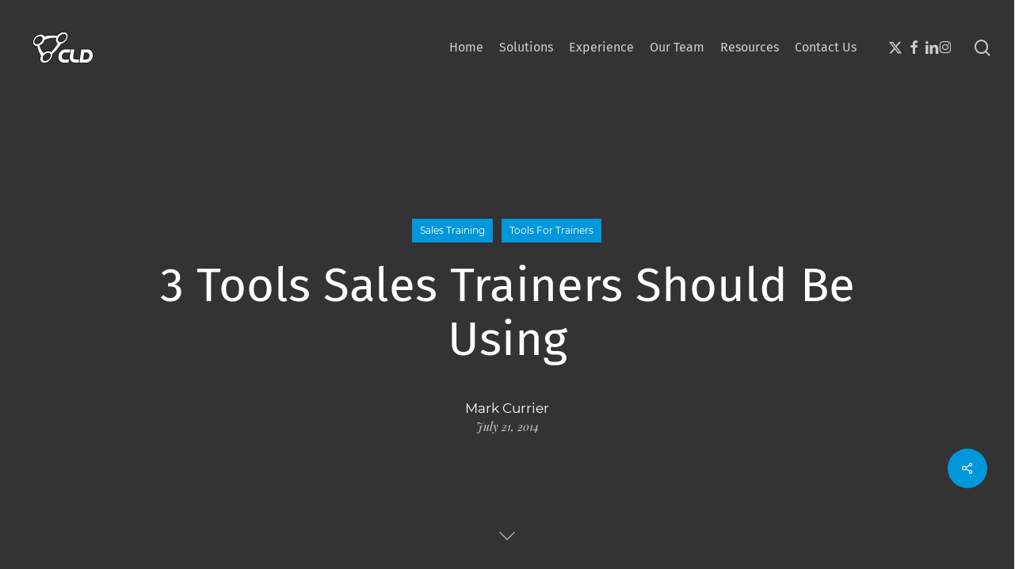

--- FILE ---
content_type: text/html; charset=UTF-8
request_url: https://www.cldinc.com/blog/3-tools-sales-trainers-should-be-using/
body_size: 26422
content:
<!doctype html>
<html lang="en-US" class="no-js">
<head><meta charset="UTF-8"><script>if(navigator.userAgent.match(/MSIE|Internet Explorer/i)||navigator.userAgent.match(/Trident\/7\..*?rv:11/i)){var href=document.location.href;if(!href.match(/[?&]nowprocket/)){if(href.indexOf("?")==-1){if(href.indexOf("#")==-1){document.location.href=href+"?nowprocket=1"}else{document.location.href=href.replace("#","?nowprocket=1#")}}else{if(href.indexOf("#")==-1){document.location.href=href+"&nowprocket=1"}else{document.location.href=href.replace("#","&nowprocket=1#")}}}}</script><script>(()=>{class RocketLazyLoadScripts{constructor(){this.v="2.0.4",this.userEvents=["keydown","keyup","mousedown","mouseup","mousemove","mouseover","mouseout","touchmove","touchstart","touchend","touchcancel","wheel","click","dblclick","input"],this.attributeEvents=["onblur","onclick","oncontextmenu","ondblclick","onfocus","onmousedown","onmouseenter","onmouseleave","onmousemove","onmouseout","onmouseover","onmouseup","onmousewheel","onscroll","onsubmit"]}async t(){this.i(),this.o(),/iP(ad|hone)/.test(navigator.userAgent)&&this.h(),this.u(),this.l(this),this.m(),this.k(this),this.p(this),this._(),await Promise.all([this.R(),this.L()]),this.lastBreath=Date.now(),this.S(this),this.P(),this.D(),this.O(),this.M(),await this.C(this.delayedScripts.normal),await this.C(this.delayedScripts.defer),await this.C(this.delayedScripts.async),await this.T(),await this.F(),await this.j(),await this.A(),window.dispatchEvent(new Event("rocket-allScriptsLoaded")),this.everythingLoaded=!0,this.lastTouchEnd&&await new Promise(t=>setTimeout(t,500-Date.now()+this.lastTouchEnd)),this.I(),this.H(),this.U(),this.W()}i(){this.CSPIssue=sessionStorage.getItem("rocketCSPIssue"),document.addEventListener("securitypolicyviolation",t=>{this.CSPIssue||"script-src-elem"!==t.violatedDirective||"data"!==t.blockedURI||(this.CSPIssue=!0,sessionStorage.setItem("rocketCSPIssue",!0))},{isRocket:!0})}o(){window.addEventListener("pageshow",t=>{this.persisted=t.persisted,this.realWindowLoadedFired=!0},{isRocket:!0}),window.addEventListener("pagehide",()=>{this.onFirstUserAction=null},{isRocket:!0})}h(){let t;function e(e){t=e}window.addEventListener("touchstart",e,{isRocket:!0}),window.addEventListener("touchend",function i(o){o.changedTouches[0]&&t.changedTouches[0]&&Math.abs(o.changedTouches[0].pageX-t.changedTouches[0].pageX)<10&&Math.abs(o.changedTouches[0].pageY-t.changedTouches[0].pageY)<10&&o.timeStamp-t.timeStamp<200&&(window.removeEventListener("touchstart",e,{isRocket:!0}),window.removeEventListener("touchend",i,{isRocket:!0}),"INPUT"===o.target.tagName&&"text"===o.target.type||(o.target.dispatchEvent(new TouchEvent("touchend",{target:o.target,bubbles:!0})),o.target.dispatchEvent(new MouseEvent("mouseover",{target:o.target,bubbles:!0})),o.target.dispatchEvent(new PointerEvent("click",{target:o.target,bubbles:!0,cancelable:!0,detail:1,clientX:o.changedTouches[0].clientX,clientY:o.changedTouches[0].clientY})),event.preventDefault()))},{isRocket:!0})}q(t){this.userActionTriggered||("mousemove"!==t.type||this.firstMousemoveIgnored?"keyup"===t.type||"mouseover"===t.type||"mouseout"===t.type||(this.userActionTriggered=!0,this.onFirstUserAction&&this.onFirstUserAction()):this.firstMousemoveIgnored=!0),"click"===t.type&&t.preventDefault(),t.stopPropagation(),t.stopImmediatePropagation(),"touchstart"===this.lastEvent&&"touchend"===t.type&&(this.lastTouchEnd=Date.now()),"click"===t.type&&(this.lastTouchEnd=0),this.lastEvent=t.type,t.composedPath&&t.composedPath()[0].getRootNode()instanceof ShadowRoot&&(t.rocketTarget=t.composedPath()[0]),this.savedUserEvents.push(t)}u(){this.savedUserEvents=[],this.userEventHandler=this.q.bind(this),this.userEvents.forEach(t=>window.addEventListener(t,this.userEventHandler,{passive:!1,isRocket:!0})),document.addEventListener("visibilitychange",this.userEventHandler,{isRocket:!0})}U(){this.userEvents.forEach(t=>window.removeEventListener(t,this.userEventHandler,{passive:!1,isRocket:!0})),document.removeEventListener("visibilitychange",this.userEventHandler,{isRocket:!0}),this.savedUserEvents.forEach(t=>{(t.rocketTarget||t.target).dispatchEvent(new window[t.constructor.name](t.type,t))})}m(){const t="return false",e=Array.from(this.attributeEvents,t=>"data-rocket-"+t),i="["+this.attributeEvents.join("],[")+"]",o="[data-rocket-"+this.attributeEvents.join("],[data-rocket-")+"]",s=(e,i,o)=>{o&&o!==t&&(e.setAttribute("data-rocket-"+i,o),e["rocket"+i]=new Function("event",o),e.setAttribute(i,t))};new MutationObserver(t=>{for(const n of t)"attributes"===n.type&&(n.attributeName.startsWith("data-rocket-")||this.everythingLoaded?n.attributeName.startsWith("data-rocket-")&&this.everythingLoaded&&this.N(n.target,n.attributeName.substring(12)):s(n.target,n.attributeName,n.target.getAttribute(n.attributeName))),"childList"===n.type&&n.addedNodes.forEach(t=>{if(t.nodeType===Node.ELEMENT_NODE)if(this.everythingLoaded)for(const i of[t,...t.querySelectorAll(o)])for(const t of i.getAttributeNames())e.includes(t)&&this.N(i,t.substring(12));else for(const e of[t,...t.querySelectorAll(i)])for(const t of e.getAttributeNames())this.attributeEvents.includes(t)&&s(e,t,e.getAttribute(t))})}).observe(document,{subtree:!0,childList:!0,attributeFilter:[...this.attributeEvents,...e]})}I(){this.attributeEvents.forEach(t=>{document.querySelectorAll("[data-rocket-"+t+"]").forEach(e=>{this.N(e,t)})})}N(t,e){const i=t.getAttribute("data-rocket-"+e);i&&(t.setAttribute(e,i),t.removeAttribute("data-rocket-"+e))}k(t){Object.defineProperty(HTMLElement.prototype,"onclick",{get(){return this.rocketonclick||null},set(e){this.rocketonclick=e,this.setAttribute(t.everythingLoaded?"onclick":"data-rocket-onclick","this.rocketonclick(event)")}})}S(t){function e(e,i){let o=e[i];e[i]=null,Object.defineProperty(e,i,{get:()=>o,set(s){t.everythingLoaded?o=s:e["rocket"+i]=o=s}})}e(document,"onreadystatechange"),e(window,"onload"),e(window,"onpageshow");try{Object.defineProperty(document,"readyState",{get:()=>t.rocketReadyState,set(e){t.rocketReadyState=e},configurable:!0}),document.readyState="loading"}catch(t){console.log("WPRocket DJE readyState conflict, bypassing")}}l(t){this.originalAddEventListener=EventTarget.prototype.addEventListener,this.originalRemoveEventListener=EventTarget.prototype.removeEventListener,this.savedEventListeners=[],EventTarget.prototype.addEventListener=function(e,i,o){o&&o.isRocket||!t.B(e,this)&&!t.userEvents.includes(e)||t.B(e,this)&&!t.userActionTriggered||e.startsWith("rocket-")||t.everythingLoaded?t.originalAddEventListener.call(this,e,i,o):(t.savedEventListeners.push({target:this,remove:!1,type:e,func:i,options:o}),"mouseenter"!==e&&"mouseleave"!==e||t.originalAddEventListener.call(this,e,t.savedUserEvents.push,o))},EventTarget.prototype.removeEventListener=function(e,i,o){o&&o.isRocket||!t.B(e,this)&&!t.userEvents.includes(e)||t.B(e,this)&&!t.userActionTriggered||e.startsWith("rocket-")||t.everythingLoaded?t.originalRemoveEventListener.call(this,e,i,o):t.savedEventListeners.push({target:this,remove:!0,type:e,func:i,options:o})}}J(t,e){this.savedEventListeners=this.savedEventListeners.filter(i=>{let o=i.type,s=i.target||window;return e!==o||t!==s||(this.B(o,s)&&(i.type="rocket-"+o),this.$(i),!1)})}H(){EventTarget.prototype.addEventListener=this.originalAddEventListener,EventTarget.prototype.removeEventListener=this.originalRemoveEventListener,this.savedEventListeners.forEach(t=>this.$(t))}$(t){t.remove?this.originalRemoveEventListener.call(t.target,t.type,t.func,t.options):this.originalAddEventListener.call(t.target,t.type,t.func,t.options)}p(t){let e;function i(e){return t.everythingLoaded?e:e.split(" ").map(t=>"load"===t||t.startsWith("load.")?"rocket-jquery-load":t).join(" ")}function o(o){function s(e){const s=o.fn[e];o.fn[e]=o.fn.init.prototype[e]=function(){return this[0]===window&&t.userActionTriggered&&("string"==typeof arguments[0]||arguments[0]instanceof String?arguments[0]=i(arguments[0]):"object"==typeof arguments[0]&&Object.keys(arguments[0]).forEach(t=>{const e=arguments[0][t];delete arguments[0][t],arguments[0][i(t)]=e})),s.apply(this,arguments),this}}if(o&&o.fn&&!t.allJQueries.includes(o)){const e={DOMContentLoaded:[],"rocket-DOMContentLoaded":[]};for(const t in e)document.addEventListener(t,()=>{e[t].forEach(t=>t())},{isRocket:!0});o.fn.ready=o.fn.init.prototype.ready=function(i){function s(){parseInt(o.fn.jquery)>2?setTimeout(()=>i.bind(document)(o)):i.bind(document)(o)}return"function"==typeof i&&(t.realDomReadyFired?!t.userActionTriggered||t.fauxDomReadyFired?s():e["rocket-DOMContentLoaded"].push(s):e.DOMContentLoaded.push(s)),o([])},s("on"),s("one"),s("off"),t.allJQueries.push(o)}e=o}t.allJQueries=[],o(window.jQuery),Object.defineProperty(window,"jQuery",{get:()=>e,set(t){o(t)}})}P(){const t=new Map;document.write=document.writeln=function(e){const i=document.currentScript,o=document.createRange(),s=i.parentElement;let n=t.get(i);void 0===n&&(n=i.nextSibling,t.set(i,n));const c=document.createDocumentFragment();o.setStart(c,0),c.appendChild(o.createContextualFragment(e)),s.insertBefore(c,n)}}async R(){return new Promise(t=>{this.userActionTriggered?t():this.onFirstUserAction=t})}async L(){return new Promise(t=>{document.addEventListener("DOMContentLoaded",()=>{this.realDomReadyFired=!0,t()},{isRocket:!0})})}async j(){return this.realWindowLoadedFired?Promise.resolve():new Promise(t=>{window.addEventListener("load",t,{isRocket:!0})})}M(){this.pendingScripts=[];this.scriptsMutationObserver=new MutationObserver(t=>{for(const e of t)e.addedNodes.forEach(t=>{"SCRIPT"!==t.tagName||t.noModule||t.isWPRocket||this.pendingScripts.push({script:t,promise:new Promise(e=>{const i=()=>{const i=this.pendingScripts.findIndex(e=>e.script===t);i>=0&&this.pendingScripts.splice(i,1),e()};t.addEventListener("load",i,{isRocket:!0}),t.addEventListener("error",i,{isRocket:!0}),setTimeout(i,1e3)})})})}),this.scriptsMutationObserver.observe(document,{childList:!0,subtree:!0})}async F(){await this.X(),this.pendingScripts.length?(await this.pendingScripts[0].promise,await this.F()):this.scriptsMutationObserver.disconnect()}D(){this.delayedScripts={normal:[],async:[],defer:[]},document.querySelectorAll("script[type$=rocketlazyloadscript]").forEach(t=>{t.hasAttribute("data-rocket-src")?t.hasAttribute("async")&&!1!==t.async?this.delayedScripts.async.push(t):t.hasAttribute("defer")&&!1!==t.defer||"module"===t.getAttribute("data-rocket-type")?this.delayedScripts.defer.push(t):this.delayedScripts.normal.push(t):this.delayedScripts.normal.push(t)})}async _(){await this.L();let t=[];document.querySelectorAll("script[type$=rocketlazyloadscript][data-rocket-src]").forEach(e=>{let i=e.getAttribute("data-rocket-src");if(i&&!i.startsWith("data:")){i.startsWith("//")&&(i=location.protocol+i);try{const o=new URL(i).origin;o!==location.origin&&t.push({src:o,crossOrigin:e.crossOrigin||"module"===e.getAttribute("data-rocket-type")})}catch(t){}}}),t=[...new Map(t.map(t=>[JSON.stringify(t),t])).values()],this.Y(t,"preconnect")}async G(t){if(await this.K(),!0!==t.noModule||!("noModule"in HTMLScriptElement.prototype))return new Promise(e=>{let i;function o(){(i||t).setAttribute("data-rocket-status","executed"),e()}try{if(navigator.userAgent.includes("Firefox/")||""===navigator.vendor||this.CSPIssue)i=document.createElement("script"),[...t.attributes].forEach(t=>{let e=t.nodeName;"type"!==e&&("data-rocket-type"===e&&(e="type"),"data-rocket-src"===e&&(e="src"),i.setAttribute(e,t.nodeValue))}),t.text&&(i.text=t.text),t.nonce&&(i.nonce=t.nonce),i.hasAttribute("src")?(i.addEventListener("load",o,{isRocket:!0}),i.addEventListener("error",()=>{i.setAttribute("data-rocket-status","failed-network"),e()},{isRocket:!0}),setTimeout(()=>{i.isConnected||e()},1)):(i.text=t.text,o()),i.isWPRocket=!0,t.parentNode.replaceChild(i,t);else{const i=t.getAttribute("data-rocket-type"),s=t.getAttribute("data-rocket-src");i?(t.type=i,t.removeAttribute("data-rocket-type")):t.removeAttribute("type"),t.addEventListener("load",o,{isRocket:!0}),t.addEventListener("error",i=>{this.CSPIssue&&i.target.src.startsWith("data:")?(console.log("WPRocket: CSP fallback activated"),t.removeAttribute("src"),this.G(t).then(e)):(t.setAttribute("data-rocket-status","failed-network"),e())},{isRocket:!0}),s?(t.fetchPriority="high",t.removeAttribute("data-rocket-src"),t.src=s):t.src="data:text/javascript;base64,"+window.btoa(unescape(encodeURIComponent(t.text)))}}catch(i){t.setAttribute("data-rocket-status","failed-transform"),e()}});t.setAttribute("data-rocket-status","skipped")}async C(t){const e=t.shift();return e?(e.isConnected&&await this.G(e),this.C(t)):Promise.resolve()}O(){this.Y([...this.delayedScripts.normal,...this.delayedScripts.defer,...this.delayedScripts.async],"preload")}Y(t,e){this.trash=this.trash||[];let i=!0;var o=document.createDocumentFragment();t.forEach(t=>{const s=t.getAttribute&&t.getAttribute("data-rocket-src")||t.src;if(s&&!s.startsWith("data:")){const n=document.createElement("link");n.href=s,n.rel=e,"preconnect"!==e&&(n.as="script",n.fetchPriority=i?"high":"low"),t.getAttribute&&"module"===t.getAttribute("data-rocket-type")&&(n.crossOrigin=!0),t.crossOrigin&&(n.crossOrigin=t.crossOrigin),t.integrity&&(n.integrity=t.integrity),t.nonce&&(n.nonce=t.nonce),o.appendChild(n),this.trash.push(n),i=!1}}),document.head.appendChild(o)}W(){this.trash.forEach(t=>t.remove())}async T(){try{document.readyState="interactive"}catch(t){}this.fauxDomReadyFired=!0;try{await this.K(),this.J(document,"readystatechange"),document.dispatchEvent(new Event("rocket-readystatechange")),await this.K(),document.rocketonreadystatechange&&document.rocketonreadystatechange(),await this.K(),this.J(document,"DOMContentLoaded"),document.dispatchEvent(new Event("rocket-DOMContentLoaded")),await this.K(),this.J(window,"DOMContentLoaded"),window.dispatchEvent(new Event("rocket-DOMContentLoaded"))}catch(t){console.error(t)}}async A(){try{document.readyState="complete"}catch(t){}try{await this.K(),this.J(document,"readystatechange"),document.dispatchEvent(new Event("rocket-readystatechange")),await this.K(),document.rocketonreadystatechange&&document.rocketonreadystatechange(),await this.K(),this.J(window,"load"),window.dispatchEvent(new Event("rocket-load")),await this.K(),window.rocketonload&&window.rocketonload(),await this.K(),this.allJQueries.forEach(t=>t(window).trigger("rocket-jquery-load")),await this.K(),this.J(window,"pageshow");const t=new Event("rocket-pageshow");t.persisted=this.persisted,window.dispatchEvent(t),await this.K(),window.rocketonpageshow&&window.rocketonpageshow({persisted:this.persisted})}catch(t){console.error(t)}}async K(){Date.now()-this.lastBreath>45&&(await this.X(),this.lastBreath=Date.now())}async X(){return document.hidden?new Promise(t=>setTimeout(t)):new Promise(t=>requestAnimationFrame(t))}B(t,e){return e===document&&"readystatechange"===t||(e===document&&"DOMContentLoaded"===t||(e===window&&"DOMContentLoaded"===t||(e===window&&"load"===t||e===window&&"pageshow"===t)))}static run(){(new RocketLazyLoadScripts).t()}}RocketLazyLoadScripts.run()})();</script>
	
	<meta name="viewport" content="width=device-width, initial-scale=1, maximum-scale=1, user-scalable=0" /><title>3 Tools Sales Trainers Should Be Using &#8211; CLD</title>
<link crossorigin data-rocket-preconnect href="https://js.hs-analytics.net" rel="preconnect">
<link crossorigin data-rocket-preconnect href="https://js.hs-banner.com" rel="preconnect">
<link crossorigin data-rocket-preconnect href="https://js.hsadspixel.net" rel="preconnect">
<link crossorigin data-rocket-preconnect href="https://js.hscollectedforms.net" rel="preconnect">
<link crossorigin data-rocket-preconnect href="https://cldnew-assets.scdn5.secure.raxcdn.com" rel="preconnect">
<meta name='robots' content='max-image-preview:large' />
<link rel="amphtml" href="https://www.cldinc.com/blog/3-tools-sales-trainers-should-be-using/amp/" /><meta name="generator" content="AMP for WP 1.1.9"/><link rel='dns-prefetch' href='//js.hs-scripts.com' />


<link rel="alternate" type="application/rss+xml" title="CLD &raquo; Feed" href="https://www.cldinc.com/feed/" />
<link rel="alternate" type="application/rss+xml" title="CLD &raquo; Comments Feed" href="https://www.cldinc.com/comments/feed/" />
<link rel="alternate" type="application/rss+xml" title="CLD &raquo; 3 Tools Sales Trainers Should Be Using Comments Feed" href="https://www.cldinc.com/blog/3-tools-sales-trainers-should-be-using/feed/" />
<link id='omgf-preload-0' rel='preload' href='//cldnew-assets.scdn5.secure.raxcdn.com/wp-content/uploads/omgf/redux-google-fonts-salient_redux/fira-sans-normal-400.woff2?ver=1647443727' as='font' type='font/woff2' crossorigin />
<link id='omgf-preload-1' rel='preload' href='//cldnew-assets.scdn5.secure.raxcdn.com/wp-content/uploads/omgf/redux-google-fonts-salient_redux/fira-sans-normal-500.woff2?ver=1647443727' as='font' type='font/woff2' crossorigin />
<link id='omgf-preload-2' rel='preload' href='//cldnew-assets.scdn5.secure.raxcdn.com/wp-content/uploads/omgf/redux-google-fonts-salient_redux/roboto-normal-300.woff2?ver=1647443727' as='font' type='font/woff2' crossorigin />
<link id='omgf-preload-3' rel='preload' href='//cldnew-assets.scdn5.secure.raxcdn.com/wp-content/uploads/omgf/redux-google-fonts-salient_redux/roboto-normal-400.woff2?ver=1647443727' as='font' type='font/woff2' crossorigin />
<link rel="alternate" title="oEmbed (JSON)" type="application/json+oembed" href="https://www.cldinc.com/wp-json/oembed/1.0/embed?url=https%3A%2F%2Fwww.cldinc.com%2Fblog%2F3-tools-sales-trainers-should-be-using%2F" />
<link rel="alternate" title="oEmbed (XML)" type="text/xml+oembed" href="https://www.cldinc.com/wp-json/oembed/1.0/embed?url=https%3A%2F%2Fwww.cldinc.com%2Fblog%2F3-tools-sales-trainers-should-be-using%2F&#038;format=xml" />
<style id='wp-img-auto-sizes-contain-inline-css' type='text/css'>
img:is([sizes=auto i],[sizes^="auto," i]){contain-intrinsic-size:3000px 1500px}
/*# sourceURL=wp-img-auto-sizes-contain-inline-css */
</style>
<link data-minify="1" rel='stylesheet' id='content-embed-styles-css' href='https://cldnew-assets.scdn5.secure.raxcdn.com/wp-content/cache/min/1/wp-content/plugins/hubspot-content-embed/public/assets/main.css?ver=1765898652' type='text/css' media='all' />
<style id='wp-emoji-styles-inline-css' type='text/css'>

	img.wp-smiley, img.emoji {
		display: inline !important;
		border: none !important;
		box-shadow: none !important;
		height: 1em !important;
		width: 1em !important;
		margin: 0 0.07em !important;
		vertical-align: -0.1em !important;
		background: none !important;
		padding: 0 !important;
	}
/*# sourceURL=wp-emoji-styles-inline-css */
</style>
<style id='wp-block-library-inline-css' type='text/css'>
:root{--wp-block-synced-color:#7a00df;--wp-block-synced-color--rgb:122,0,223;--wp-bound-block-color:var(--wp-block-synced-color);--wp-editor-canvas-background:#ddd;--wp-admin-theme-color:#007cba;--wp-admin-theme-color--rgb:0,124,186;--wp-admin-theme-color-darker-10:#006ba1;--wp-admin-theme-color-darker-10--rgb:0,107,160.5;--wp-admin-theme-color-darker-20:#005a87;--wp-admin-theme-color-darker-20--rgb:0,90,135;--wp-admin-border-width-focus:2px}@media (min-resolution:192dpi){:root{--wp-admin-border-width-focus:1.5px}}.wp-element-button{cursor:pointer}:root .has-very-light-gray-background-color{background-color:#eee}:root .has-very-dark-gray-background-color{background-color:#313131}:root .has-very-light-gray-color{color:#eee}:root .has-very-dark-gray-color{color:#313131}:root .has-vivid-green-cyan-to-vivid-cyan-blue-gradient-background{background:linear-gradient(135deg,#00d084,#0693e3)}:root .has-purple-crush-gradient-background{background:linear-gradient(135deg,#34e2e4,#4721fb 50%,#ab1dfe)}:root .has-hazy-dawn-gradient-background{background:linear-gradient(135deg,#faaca8,#dad0ec)}:root .has-subdued-olive-gradient-background{background:linear-gradient(135deg,#fafae1,#67a671)}:root .has-atomic-cream-gradient-background{background:linear-gradient(135deg,#fdd79a,#004a59)}:root .has-nightshade-gradient-background{background:linear-gradient(135deg,#330968,#31cdcf)}:root .has-midnight-gradient-background{background:linear-gradient(135deg,#020381,#2874fc)}:root{--wp--preset--font-size--normal:16px;--wp--preset--font-size--huge:42px}.has-regular-font-size{font-size:1em}.has-larger-font-size{font-size:2.625em}.has-normal-font-size{font-size:var(--wp--preset--font-size--normal)}.has-huge-font-size{font-size:var(--wp--preset--font-size--huge)}.has-text-align-center{text-align:center}.has-text-align-left{text-align:left}.has-text-align-right{text-align:right}.has-fit-text{white-space:nowrap!important}#end-resizable-editor-section{display:none}.aligncenter{clear:both}.items-justified-left{justify-content:flex-start}.items-justified-center{justify-content:center}.items-justified-right{justify-content:flex-end}.items-justified-space-between{justify-content:space-between}.screen-reader-text{border:0;clip-path:inset(50%);height:1px;margin:-1px;overflow:hidden;padding:0;position:absolute;width:1px;word-wrap:normal!important}.screen-reader-text:focus{background-color:#ddd;clip-path:none;color:#444;display:block;font-size:1em;height:auto;left:5px;line-height:normal;padding:15px 23px 14px;text-decoration:none;top:5px;width:auto;z-index:100000}html :where(.has-border-color){border-style:solid}html :where([style*=border-top-color]){border-top-style:solid}html :where([style*=border-right-color]){border-right-style:solid}html :where([style*=border-bottom-color]){border-bottom-style:solid}html :where([style*=border-left-color]){border-left-style:solid}html :where([style*=border-width]){border-style:solid}html :where([style*=border-top-width]){border-top-style:solid}html :where([style*=border-right-width]){border-right-style:solid}html :where([style*=border-bottom-width]){border-bottom-style:solid}html :where([style*=border-left-width]){border-left-style:solid}html :where(img[class*=wp-image-]){height:auto;max-width:100%}:where(figure){margin:0 0 1em}html :where(.is-position-sticky){--wp-admin--admin-bar--position-offset:var(--wp-admin--admin-bar--height,0px)}@media screen and (max-width:600px){html :where(.is-position-sticky){--wp-admin--admin-bar--position-offset:0px}}

/*# sourceURL=wp-block-library-inline-css */
</style><style id='global-styles-inline-css' type='text/css'>
:root{--wp--preset--aspect-ratio--square: 1;--wp--preset--aspect-ratio--4-3: 4/3;--wp--preset--aspect-ratio--3-4: 3/4;--wp--preset--aspect-ratio--3-2: 3/2;--wp--preset--aspect-ratio--2-3: 2/3;--wp--preset--aspect-ratio--16-9: 16/9;--wp--preset--aspect-ratio--9-16: 9/16;--wp--preset--color--black: #000000;--wp--preset--color--cyan-bluish-gray: #abb8c3;--wp--preset--color--white: #ffffff;--wp--preset--color--pale-pink: #f78da7;--wp--preset--color--vivid-red: #cf2e2e;--wp--preset--color--luminous-vivid-orange: #ff6900;--wp--preset--color--luminous-vivid-amber: #fcb900;--wp--preset--color--light-green-cyan: #7bdcb5;--wp--preset--color--vivid-green-cyan: #00d084;--wp--preset--color--pale-cyan-blue: #8ed1fc;--wp--preset--color--vivid-cyan-blue: #0693e3;--wp--preset--color--vivid-purple: #9b51e0;--wp--preset--gradient--vivid-cyan-blue-to-vivid-purple: linear-gradient(135deg,rgb(6,147,227) 0%,rgb(155,81,224) 100%);--wp--preset--gradient--light-green-cyan-to-vivid-green-cyan: linear-gradient(135deg,rgb(122,220,180) 0%,rgb(0,208,130) 100%);--wp--preset--gradient--luminous-vivid-amber-to-luminous-vivid-orange: linear-gradient(135deg,rgb(252,185,0) 0%,rgb(255,105,0) 100%);--wp--preset--gradient--luminous-vivid-orange-to-vivid-red: linear-gradient(135deg,rgb(255,105,0) 0%,rgb(207,46,46) 100%);--wp--preset--gradient--very-light-gray-to-cyan-bluish-gray: linear-gradient(135deg,rgb(238,238,238) 0%,rgb(169,184,195) 100%);--wp--preset--gradient--cool-to-warm-spectrum: linear-gradient(135deg,rgb(74,234,220) 0%,rgb(151,120,209) 20%,rgb(207,42,186) 40%,rgb(238,44,130) 60%,rgb(251,105,98) 80%,rgb(254,248,76) 100%);--wp--preset--gradient--blush-light-purple: linear-gradient(135deg,rgb(255,206,236) 0%,rgb(152,150,240) 100%);--wp--preset--gradient--blush-bordeaux: linear-gradient(135deg,rgb(254,205,165) 0%,rgb(254,45,45) 50%,rgb(107,0,62) 100%);--wp--preset--gradient--luminous-dusk: linear-gradient(135deg,rgb(255,203,112) 0%,rgb(199,81,192) 50%,rgb(65,88,208) 100%);--wp--preset--gradient--pale-ocean: linear-gradient(135deg,rgb(255,245,203) 0%,rgb(182,227,212) 50%,rgb(51,167,181) 100%);--wp--preset--gradient--electric-grass: linear-gradient(135deg,rgb(202,248,128) 0%,rgb(113,206,126) 100%);--wp--preset--gradient--midnight: linear-gradient(135deg,rgb(2,3,129) 0%,rgb(40,116,252) 100%);--wp--preset--font-size--small: 13px;--wp--preset--font-size--medium: 20px;--wp--preset--font-size--large: 36px;--wp--preset--font-size--x-large: 42px;--wp--preset--spacing--20: 0.44rem;--wp--preset--spacing--30: 0.67rem;--wp--preset--spacing--40: 1rem;--wp--preset--spacing--50: 1.5rem;--wp--preset--spacing--60: 2.25rem;--wp--preset--spacing--70: 3.38rem;--wp--preset--spacing--80: 5.06rem;--wp--preset--shadow--natural: 6px 6px 9px rgba(0, 0, 0, 0.2);--wp--preset--shadow--deep: 12px 12px 50px rgba(0, 0, 0, 0.4);--wp--preset--shadow--sharp: 6px 6px 0px rgba(0, 0, 0, 0.2);--wp--preset--shadow--outlined: 6px 6px 0px -3px rgb(255, 255, 255), 6px 6px rgb(0, 0, 0);--wp--preset--shadow--crisp: 6px 6px 0px rgb(0, 0, 0);}:root { --wp--style--global--content-size: 1300px;--wp--style--global--wide-size: 1300px; }:where(body) { margin: 0; }.wp-site-blocks > .alignleft { float: left; margin-right: 2em; }.wp-site-blocks > .alignright { float: right; margin-left: 2em; }.wp-site-blocks > .aligncenter { justify-content: center; margin-left: auto; margin-right: auto; }:where(.is-layout-flex){gap: 0.5em;}:where(.is-layout-grid){gap: 0.5em;}.is-layout-flow > .alignleft{float: left;margin-inline-start: 0;margin-inline-end: 2em;}.is-layout-flow > .alignright{float: right;margin-inline-start: 2em;margin-inline-end: 0;}.is-layout-flow > .aligncenter{margin-left: auto !important;margin-right: auto !important;}.is-layout-constrained > .alignleft{float: left;margin-inline-start: 0;margin-inline-end: 2em;}.is-layout-constrained > .alignright{float: right;margin-inline-start: 2em;margin-inline-end: 0;}.is-layout-constrained > .aligncenter{margin-left: auto !important;margin-right: auto !important;}.is-layout-constrained > :where(:not(.alignleft):not(.alignright):not(.alignfull)){max-width: var(--wp--style--global--content-size);margin-left: auto !important;margin-right: auto !important;}.is-layout-constrained > .alignwide{max-width: var(--wp--style--global--wide-size);}body .is-layout-flex{display: flex;}.is-layout-flex{flex-wrap: wrap;align-items: center;}.is-layout-flex > :is(*, div){margin: 0;}body .is-layout-grid{display: grid;}.is-layout-grid > :is(*, div){margin: 0;}body{padding-top: 0px;padding-right: 0px;padding-bottom: 0px;padding-left: 0px;}:root :where(.wp-element-button, .wp-block-button__link){background-color: #32373c;border-width: 0;color: #fff;font-family: inherit;font-size: inherit;font-style: inherit;font-weight: inherit;letter-spacing: inherit;line-height: inherit;padding-top: calc(0.667em + 2px);padding-right: calc(1.333em + 2px);padding-bottom: calc(0.667em + 2px);padding-left: calc(1.333em + 2px);text-decoration: none;text-transform: inherit;}.has-black-color{color: var(--wp--preset--color--black) !important;}.has-cyan-bluish-gray-color{color: var(--wp--preset--color--cyan-bluish-gray) !important;}.has-white-color{color: var(--wp--preset--color--white) !important;}.has-pale-pink-color{color: var(--wp--preset--color--pale-pink) !important;}.has-vivid-red-color{color: var(--wp--preset--color--vivid-red) !important;}.has-luminous-vivid-orange-color{color: var(--wp--preset--color--luminous-vivid-orange) !important;}.has-luminous-vivid-amber-color{color: var(--wp--preset--color--luminous-vivid-amber) !important;}.has-light-green-cyan-color{color: var(--wp--preset--color--light-green-cyan) !important;}.has-vivid-green-cyan-color{color: var(--wp--preset--color--vivid-green-cyan) !important;}.has-pale-cyan-blue-color{color: var(--wp--preset--color--pale-cyan-blue) !important;}.has-vivid-cyan-blue-color{color: var(--wp--preset--color--vivid-cyan-blue) !important;}.has-vivid-purple-color{color: var(--wp--preset--color--vivid-purple) !important;}.has-black-background-color{background-color: var(--wp--preset--color--black) !important;}.has-cyan-bluish-gray-background-color{background-color: var(--wp--preset--color--cyan-bluish-gray) !important;}.has-white-background-color{background-color: var(--wp--preset--color--white) !important;}.has-pale-pink-background-color{background-color: var(--wp--preset--color--pale-pink) !important;}.has-vivid-red-background-color{background-color: var(--wp--preset--color--vivid-red) !important;}.has-luminous-vivid-orange-background-color{background-color: var(--wp--preset--color--luminous-vivid-orange) !important;}.has-luminous-vivid-amber-background-color{background-color: var(--wp--preset--color--luminous-vivid-amber) !important;}.has-light-green-cyan-background-color{background-color: var(--wp--preset--color--light-green-cyan) !important;}.has-vivid-green-cyan-background-color{background-color: var(--wp--preset--color--vivid-green-cyan) !important;}.has-pale-cyan-blue-background-color{background-color: var(--wp--preset--color--pale-cyan-blue) !important;}.has-vivid-cyan-blue-background-color{background-color: var(--wp--preset--color--vivid-cyan-blue) !important;}.has-vivid-purple-background-color{background-color: var(--wp--preset--color--vivid-purple) !important;}.has-black-border-color{border-color: var(--wp--preset--color--black) !important;}.has-cyan-bluish-gray-border-color{border-color: var(--wp--preset--color--cyan-bluish-gray) !important;}.has-white-border-color{border-color: var(--wp--preset--color--white) !important;}.has-pale-pink-border-color{border-color: var(--wp--preset--color--pale-pink) !important;}.has-vivid-red-border-color{border-color: var(--wp--preset--color--vivid-red) !important;}.has-luminous-vivid-orange-border-color{border-color: var(--wp--preset--color--luminous-vivid-orange) !important;}.has-luminous-vivid-amber-border-color{border-color: var(--wp--preset--color--luminous-vivid-amber) !important;}.has-light-green-cyan-border-color{border-color: var(--wp--preset--color--light-green-cyan) !important;}.has-vivid-green-cyan-border-color{border-color: var(--wp--preset--color--vivid-green-cyan) !important;}.has-pale-cyan-blue-border-color{border-color: var(--wp--preset--color--pale-cyan-blue) !important;}.has-vivid-cyan-blue-border-color{border-color: var(--wp--preset--color--vivid-cyan-blue) !important;}.has-vivid-purple-border-color{border-color: var(--wp--preset--color--vivid-purple) !important;}.has-vivid-cyan-blue-to-vivid-purple-gradient-background{background: var(--wp--preset--gradient--vivid-cyan-blue-to-vivid-purple) !important;}.has-light-green-cyan-to-vivid-green-cyan-gradient-background{background: var(--wp--preset--gradient--light-green-cyan-to-vivid-green-cyan) !important;}.has-luminous-vivid-amber-to-luminous-vivid-orange-gradient-background{background: var(--wp--preset--gradient--luminous-vivid-amber-to-luminous-vivid-orange) !important;}.has-luminous-vivid-orange-to-vivid-red-gradient-background{background: var(--wp--preset--gradient--luminous-vivid-orange-to-vivid-red) !important;}.has-very-light-gray-to-cyan-bluish-gray-gradient-background{background: var(--wp--preset--gradient--very-light-gray-to-cyan-bluish-gray) !important;}.has-cool-to-warm-spectrum-gradient-background{background: var(--wp--preset--gradient--cool-to-warm-spectrum) !important;}.has-blush-light-purple-gradient-background{background: var(--wp--preset--gradient--blush-light-purple) !important;}.has-blush-bordeaux-gradient-background{background: var(--wp--preset--gradient--blush-bordeaux) !important;}.has-luminous-dusk-gradient-background{background: var(--wp--preset--gradient--luminous-dusk) !important;}.has-pale-ocean-gradient-background{background: var(--wp--preset--gradient--pale-ocean) !important;}.has-electric-grass-gradient-background{background: var(--wp--preset--gradient--electric-grass) !important;}.has-midnight-gradient-background{background: var(--wp--preset--gradient--midnight) !important;}.has-small-font-size{font-size: var(--wp--preset--font-size--small) !important;}.has-medium-font-size{font-size: var(--wp--preset--font-size--medium) !important;}.has-large-font-size{font-size: var(--wp--preset--font-size--large) !important;}.has-x-large-font-size{font-size: var(--wp--preset--font-size--x-large) !important;}
/*# sourceURL=global-styles-inline-css */
</style>

<link data-minify="1" rel='stylesheet' id='salient-social-css' href='https://cldnew-assets.scdn5.secure.raxcdn.com/wp-content/cache/min/1/wp-content/plugins/salient-social/css/style.css?ver=1765898654' type='text/css' media='all' />
<style id='salient-social-inline-css' type='text/css'>

  .sharing-default-minimal .nectar-love.loved,
  body .nectar-social[data-color-override="override"].fixed > a:before, 
  body .nectar-social[data-color-override="override"].fixed .nectar-social-inner a,
  .sharing-default-minimal .nectar-social[data-color-override="override"] .nectar-social-inner a:hover,
  .nectar-social.vertical[data-color-override="override"] .nectar-social-inner a:hover {
    background-color: #0097da;
  }
  .nectar-social.hover .nectar-love.loved,
  .nectar-social.hover > .nectar-love-button a:hover,
  .nectar-social[data-color-override="override"].hover > div a:hover,
  #single-below-header .nectar-social[data-color-override="override"].hover > div a:hover,
  .nectar-social[data-color-override="override"].hover .share-btn:hover,
  .sharing-default-minimal .nectar-social[data-color-override="override"] .nectar-social-inner a {
    border-color: #0097da;
  }
  #single-below-header .nectar-social.hover .nectar-love.loved i,
  #single-below-header .nectar-social.hover[data-color-override="override"] a:hover,
  #single-below-header .nectar-social.hover[data-color-override="override"] a:hover i,
  #single-below-header .nectar-social.hover .nectar-love-button a:hover i,
  .nectar-love:hover i,
  .hover .nectar-love:hover .total_loves,
  .nectar-love.loved i,
  .nectar-social.hover .nectar-love.loved .total_loves,
  .nectar-social.hover .share-btn:hover, 
  .nectar-social[data-color-override="override"].hover .nectar-social-inner a:hover,
  .nectar-social[data-color-override="override"].hover > div:hover span,
  .sharing-default-minimal .nectar-social[data-color-override="override"] .nectar-social-inner a:not(:hover) i,
  .sharing-default-minimal .nectar-social[data-color-override="override"] .nectar-social-inner a:not(:hover) {
    color: #0097da;
  }
/*# sourceURL=salient-social-inline-css */
</style>
<link data-minify="1" rel='stylesheet' id='font-awesome-css' href='https://cldnew-assets.scdn5.secure.raxcdn.com/wp-content/cache/min/1/wp-content/themes/salient/css/font-awesome-legacy.min.css?ver=1765898652' type='text/css' media='all' />
<link rel='stylesheet' id='parent-style-css' href='https://cldnew-assets.scdn5.secure.raxcdn.com/wp-content/themes/salient/style.css?ver=4f92739fe26de586324cb5cc4ed0db00' type='text/css' media='all' />
<link data-minify="1" rel='stylesheet' id='salient-grid-system-css' href='https://cldnew-assets.scdn5.secure.raxcdn.com/wp-content/cache/min/1/wp-content/themes/salient/css/build/grid-system.css?ver=1765898652' type='text/css' media='all' />
<link data-minify="1" rel='stylesheet' id='main-styles-css' href='https://cldnew-assets.scdn5.secure.raxcdn.com/wp-content/cache/min/1/wp-content/themes/salient/css/build/style.css?ver=1765898652' type='text/css' media='all' />
<style id='main-styles-inline-css' type='text/css'>

		@font-face{
		     font-family:'Open Sans';
		     src:url('https://cldnew-assets.scdn5.secure.raxcdn.com/wp-content/themes/salient/css/fonts/OpenSans-Light.woff') format('woff');
		     font-weight:300;
		     font-style:normal; 
		}
		 @font-face{
		     font-family:'Open Sans';
		     src:url('https://cldnew-assets.scdn5.secure.raxcdn.com/wp-content/themes/salient/css/fonts/OpenSans-Regular.woff') format('woff');
		     font-weight:400;
		     font-style:normal; 
		}
		 @font-face{
		     font-family:'Open Sans';
		     src:url('https://cldnew-assets.scdn5.secure.raxcdn.com/wp-content/themes/salient/css/fonts/OpenSans-SemiBold.woff') format('woff');
		     font-weight:600;
		     font-style:normal; 
		}
		 @font-face{
		     font-family:'Open Sans';
		     src:url('https://cldnew-assets.scdn5.secure.raxcdn.com/wp-content/themes/salient/css/fonts/OpenSans-Bold.woff') format('woff');
		     font-weight:700;
		     font-style:normal; 
		}
/*# sourceURL=main-styles-inline-css */
</style>
<link data-minify="1" rel='stylesheet' id='nectar-single-styles-css' href='https://cldnew-assets.scdn5.secure.raxcdn.com/wp-content/cache/min/1/wp-content/themes/salient/css/build/single.css?ver=1765898658' type='text/css' media='all' />
<link data-minify="1" rel='stylesheet' id='nectar-element-recent-posts-css' href='https://cldnew-assets.scdn5.secure.raxcdn.com/wp-content/cache/min/1/wp-content/themes/salient/css/build/elements/element-recent-posts.css?ver=1765898658' type='text/css' media='all' />
<link data-minify="1" rel='stylesheet' id='nectar-brands-css' href='https://cldnew-assets.scdn5.secure.raxcdn.com/wp-content/cache/min/1/wp-content/themes/salient/css/nectar-brands.css?ver=1765898652' type='text/css' media='all' />
<link data-minify="1" rel='stylesheet' id='responsive-css' href='https://cldnew-assets.scdn5.secure.raxcdn.com/wp-content/cache/min/1/wp-content/themes/salient/css/build/responsive.css?ver=1765898652' type='text/css' media='all' />
<link data-minify="1" rel='stylesheet' id='select2-css' href='https://cldnew-assets.scdn5.secure.raxcdn.com/wp-content/cache/min/1/wp-content/themes/salient/css/build/plugins/select2.css?ver=1765898652' type='text/css' media='all' />
<link data-minify="1" rel='stylesheet' id='skin-material-css' href='https://cldnew-assets.scdn5.secure.raxcdn.com/wp-content/cache/min/1/wp-content/themes/salient/css/build/skin-material.css?ver=1765898652' type='text/css' media='all' />
<link data-minify="1" rel='stylesheet' id='salient-wp-menu-dynamic-css' href='https://cldnew-assets.scdn5.secure.raxcdn.com/wp-content/cache/min/1/wp-content/uploads/salient/menu-dynamic.css?ver=1765898652' type='text/css' media='all' />
<link data-minify="1" rel='stylesheet' id='nectar-widget-posts-css' href='https://cldnew-assets.scdn5.secure.raxcdn.com/wp-content/cache/min/1/wp-content/themes/salient/css/build/elements/widget-nectar-posts.css?ver=1765898652' type='text/css' media='all' />
<link data-minify="1" rel='stylesheet' id='js_composer_front-css' href='https://cldnew-assets.scdn5.secure.raxcdn.com/wp-content/cache/min/1/wp-content/themes/salient/css/build/plugins/js_composer.css?ver=1765898652' type='text/css' media='all' />
<link data-minify="1" rel='stylesheet' id='dynamic-css-css' href='https://cldnew-assets.scdn5.secure.raxcdn.com/wp-content/cache/min/1/wp-content/uploads/salient/salient-dynamic-styles.css?ver=1765898652' type='text/css' media='all' />
<style id='dynamic-css-inline-css' type='text/css'>
#page-header-bg[data-post-hs="default_minimal"] .inner-wrap{text-align:center}#page-header-bg[data-post-hs="default_minimal"] .inner-wrap >a,.material #page-header-bg.fullscreen-header .inner-wrap >a{color:#fff;font-weight:600;border:var(--nectar-border-thickness) solid rgba(255,255,255,0.4);padding:4px 10px;margin:5px 6px 0px 5px;display:inline-block;transition:all 0.2s ease;-webkit-transition:all 0.2s ease;font-size:14px;line-height:18px}body.material #page-header-bg.fullscreen-header .inner-wrap >a{margin-bottom:15px;}body.material #page-header-bg.fullscreen-header .inner-wrap >a{border:none;padding:6px 10px}body[data-button-style^="rounded"] #page-header-bg[data-post-hs="default_minimal"] .inner-wrap >a,body[data-button-style^="rounded"].material #page-header-bg.fullscreen-header .inner-wrap >a{border-radius:100px}body.single [data-post-hs="default_minimal"] #single-below-header span,body.single .heading-title[data-header-style="default_minimal"] #single-below-header span{line-height:14px;}#page-header-bg[data-post-hs="default_minimal"] #single-below-header{text-align:center;position:relative;z-index:100}#page-header-bg[data-post-hs="default_minimal"] #single-below-header span{float:none;display:inline-block}#page-header-bg[data-post-hs="default_minimal"] .inner-wrap >a:hover,#page-header-bg[data-post-hs="default_minimal"] .inner-wrap >a:focus{border-color:transparent}#page-header-bg.fullscreen-header .avatar,#page-header-bg[data-post-hs="default_minimal"] .avatar{border-radius:100%}#page-header-bg.fullscreen-header .meta-author span,#page-header-bg[data-post-hs="default_minimal"] .meta-author span{display:block}#page-header-bg.fullscreen-header .meta-author img{margin-bottom:0;height:50px;width:auto}#page-header-bg[data-post-hs="default_minimal"] .meta-author img{margin-bottom:0;height:40px;width:auto}#page-header-bg[data-post-hs="default_minimal"] .author-section{position:absolute;bottom:30px}#page-header-bg.fullscreen-header .meta-author,#page-header-bg[data-post-hs="default_minimal"] .meta-author{font-size:18px}#page-header-bg.fullscreen-header .author-section .meta-date,#page-header-bg[data-post-hs="default_minimal"] .author-section .meta-date{font-size:12px;color:rgba(255,255,255,0.8)}#page-header-bg.fullscreen-header .author-section .meta-date i{font-size:12px}#page-header-bg[data-post-hs="default_minimal"] .author-section .meta-date i{font-size:11px;line-height:14px}#page-header-bg[data-post-hs="default_minimal"] .author-section .avatar-post-info{position:relative;top:-5px}#page-header-bg.fullscreen-header .author-section a,#page-header-bg[data-post-hs="default_minimal"] .author-section a{display:block;margin-bottom:-2px}#page-header-bg[data-post-hs="default_minimal"] .author-section a{font-size:14px;line-height:14px}#page-header-bg.fullscreen-header .author-section a:hover,#page-header-bg[data-post-hs="default_minimal"] .author-section a:hover{color:rgba(255,255,255,0.85)!important}#page-header-bg.fullscreen-header .author-section,#page-header-bg[data-post-hs="default_minimal"] .author-section{width:100%;z-index:10;text-align:center}#page-header-bg.fullscreen-header .author-section{margin-top:25px;}#page-header-bg.fullscreen-header .author-section span,#page-header-bg[data-post-hs="default_minimal"] .author-section span{padding-left:0;line-height:20px;font-size:20px}#page-header-bg.fullscreen-header .author-section .avatar-post-info,#page-header-bg[data-post-hs="default_minimal"] .author-section .avatar-post-info{margin-left:10px}#page-header-bg.fullscreen-header .author-section .avatar-post-info,#page-header-bg.fullscreen-header .author-section .meta-author,#page-header-bg[data-post-hs="default_minimal"] .author-section .avatar-post-info,#page-header-bg[data-post-hs="default_minimal"] .author-section .meta-author{text-align:left;display:inline-block;top:9px}@media only screen and (min-width :690px) and (max-width :999px){body.single-post #page-header-bg[data-post-hs="default_minimal"]{padding-top:10%;padding-bottom:10%;}}@media only screen and (max-width :690px){#ajax-content-wrap #page-header-bg[data-post-hs="default_minimal"] #single-below-header span:not(.rich-snippet-hidden),#ajax-content-wrap .row.heading-title[data-header-style="default_minimal"] .col.section-title span.meta-category{display:inline-block;}.container-wrap[data-remove-post-comment-number="0"][data-remove-post-author="0"][data-remove-post-date="0"] .heading-title[data-header-style="default_minimal"] #single-below-header > span,#page-header-bg[data-post-hs="default_minimal"] .span_6[data-remove-post-comment-number="0"][data-remove-post-author="0"][data-remove-post-date="0"] #single-below-header > span{padding:0 8px;}.container-wrap[data-remove-post-comment-number="0"][data-remove-post-author="0"][data-remove-post-date="0"] .heading-title[data-header-style="default_minimal"] #single-below-header span,#page-header-bg[data-post-hs="default_minimal"] .span_6[data-remove-post-comment-number="0"][data-remove-post-author="0"][data-remove-post-date="0"] #single-below-header span{font-size:13px;line-height:10px;}.material #page-header-bg.fullscreen-header .author-section{margin-top:5px;}#page-header-bg.fullscreen-header .author-section{bottom:20px;}#page-header-bg.fullscreen-header .author-section .meta-date:not(.updated){margin-top:-4px;display:block;}#page-header-bg.fullscreen-header .author-section .avatar-post-info{margin:10px 0 0 0;}}#page-header-bg.fullscreen-header,#page-header-wrap.fullscreen-header{width:100%;position:relative;transition:none;-webkit-transition:none;z-index:2}#page-header-wrap.fullscreen-header{background-color:#2b2b2b}#page-header-bg.fullscreen-header .span_6{opacity:1}#page-header-bg.fullscreen-header[data-alignment-v="middle"] .span_6{top:50%!important}.default-blog-title.fullscreen-header{position:relative}@media only screen and (min-width :1px) and (max-width :999px){#page-header-bg[data-parallax="1"][data-alignment-v="middle"].fullscreen-header .span_6{-webkit-transform:translateY(-50%)!important;transform:translateY(-50%)!important;}#page-header-bg[data-parallax="1"][data-alignment-v="middle"].fullscreen-header .nectar-particles .span_6{-webkit-transform:none!important;transform:none!important;}#page-header-bg.fullscreen-header .row{top:0!important;}}body.material #page-header-bg.fullscreen-header .inner-wrap >a:hover{box-shadow:0 10px 24px rgba(0,0,0,0.15);}#page-header-bg.fullscreen-header .author-section .meta-category{display:block;}#page-header-bg.fullscreen-header .author-section .meta-category a,#page-header-bg.fullscreen-header .author-section,#page-header-bg.fullscreen-header .meta-author img{display:inline-block}#page-header-bg h1{padding-top:5px;padding-bottom:5px}.single-post #page-header-bg.fullscreen-header h1{margin:0 auto;}#page-header-bg.fullscreen-header .author-section{width:auto}#page-header-bg.fullscreen-header .author-section .avatar-post-info,#page-header-bg.fullscreen-header .author-section .meta-author{text-align:center}#page-header-bg.fullscreen-header .author-section .avatar-post-info{margin-top:13px;margin-left:0}#page-header-bg.fullscreen-header .author-section .meta-author{top:0}#page-header-bg.fullscreen-header .author-section{margin-top:25px}#page-header-bg.fullscreen-header .author-section .meta-author{display:block;float:none}.single-post #page-header-bg.fullscreen-header,.single-post #single-below-header.fullscreen-header{background-color:#f6f6f6}.single-post #single-below-header.fullscreen-header{border-top:1px solid #DDD;border-bottom:none!important}.no-rgba #header-space{display:none;}@media only screen and (max-width:999px){body #header-space[data-header-mobile-fixed="1"]{display:none;}#header-outer[data-mobile-fixed="false"]{position:absolute;}}@media only screen and (max-width:999px){body:not(.nectar-no-flex-height) #header-space[data-secondary-header-display="full"]:not([data-header-mobile-fixed="false"]){display:block!important;margin-bottom:-66px;}#header-space[data-secondary-header-display="full"][data-header-mobile-fixed="false"]{display:none;}}@media only screen and (min-width:1000px){#header-space{display:none;}.nectar-slider-wrap.first-section,.parallax_slider_outer.first-section,.full-width-content.first-section,.parallax_slider_outer.first-section .swiper-slide .content,.nectar-slider-wrap.first-section .swiper-slide .content,#page-header-bg,.nder-page-header,#page-header-wrap,.full-width-section.first-section{margin-top:0!important;}body #page-header-bg,body #page-header-wrap{height:120px;}body #search-outer{z-index:100000;}}@media only screen and (min-width:1000px){#page-header-wrap.fullscreen-header,#page-header-wrap.fullscreen-header #page-header-bg,html:not(.nectar-box-roll-loaded) .nectar-box-roll > #page-header-bg.fullscreen-header,.nectar_fullscreen_zoom_recent_projects,#nectar_fullscreen_rows:not(.afterLoaded) > div,#nectar_fullscreen_rows:not(.afterLoaded) > section{height:100vh;}.wpb_row.vc_row-o-full-height.top-level,.wpb_row.vc_row-o-full-height.top-level > .col.span_12{min-height:100vh;}#page-header-bg[data-alignment-v="middle"] .span_6 .inner-wrap,#page-header-bg[data-alignment-v="top"] .span_6 .inner-wrap,.blog-archive-header.color-bg .container{padding-top:calc(105px + var(--nectar_hook_before_nav_content_height,0px));}#page-header-wrap.container #page-header-bg .span_6 .inner-wrap{padding-top:0;}.nectar-slider-wrap[data-fullscreen="true"]:not(.loaded),.nectar-slider-wrap[data-fullscreen="true"]:not(.loaded) .swiper-container{height:calc(100vh + 2px)!important;}.admin-bar .nectar-slider-wrap[data-fullscreen="true"]:not(.loaded),.admin-bar .nectar-slider-wrap[data-fullscreen="true"]:not(.loaded) .swiper-container{height:calc(100vh - 30px)!important;}}@media only screen and (max-width:999px){#page-header-bg[data-alignment-v="middle"]:not(.fullscreen-header) .span_6 .inner-wrap,#page-header-bg[data-alignment-v="top"] .span_6 .inner-wrap,.blog-archive-header.color-bg .container{padding-top:calc(50px + var(--nectar_hook_before_nav_content_height,0px));}.vc_row.top-level.full-width-section:not(.full-width-ns) > .span_12,#page-header-bg[data-alignment-v="bottom"] .span_6 .inner-wrap{padding-top:40px;}}@media only screen and (max-width:690px){.vc_row.top-level.full-width-section:not(.full-width-ns) > .span_12{padding-top:50px;}.vc_row.top-level.full-width-content .nectar-recent-posts-single_featured .recent-post-container > .inner-wrap{padding-top:40px;}}@media only screen and (max-width:999px){.full-width-ns .nectar-slider-wrap .swiper-slide[data-y-pos="middle"] .content,.full-width-ns .nectar-slider-wrap .swiper-slide[data-y-pos="top"] .content{padding-top:30px;}}@media only screen and (max-width:999px){.using-mobile-browser #page-header-wrap.fullscreen-header,.using-mobile-browser #page-header-wrap.fullscreen-header #page-header-bg{height:calc(100vh - 76px);}.using-mobile-browser #nectar_fullscreen_rows:not(.afterLoaded):not([data-mobile-disable="on"]) > div{height:calc(100vh - 76px);}.using-mobile-browser .wpb_row.vc_row-o-full-height.top-level,.using-mobile-browser .wpb_row.vc_row-o-full-height.top-level > .col.span_12,[data-permanent-transparent="1"].using-mobile-browser .wpb_row.vc_row-o-full-height.top-level,[data-permanent-transparent="1"].using-mobile-browser .wpb_row.vc_row-o-full-height.top-level > .col.span_12{min-height:calc(100vh - 76px);}#page-header-wrap.fullscreen-header,#page-header-wrap.fullscreen-header #page-header-bg,html:not(.nectar-box-roll-loaded) .nectar-box-roll > #page-header-bg.fullscreen-header,.nectar_fullscreen_zoom_recent_projects,.nectar-slider-wrap[data-fullscreen="true"]:not(.loaded),.nectar-slider-wrap[data-fullscreen="true"]:not(.loaded) .swiper-container,#nectar_fullscreen_rows:not(.afterLoaded):not([data-mobile-disable="on"]) > div{height:calc(100vh - 1px);}.wpb_row.vc_row-o-full-height.top-level,.wpb_row.vc_row-o-full-height.top-level > .col.span_12{min-height:calc(100vh - 1px);}body[data-transparent-header="false"] #ajax-content-wrap.no-scroll{min-height:calc(100vh - 1px);height:calc(100vh - 1px);}}.screen-reader-text,.nectar-skip-to-content:not(:focus){border:0;clip:rect(1px,1px,1px,1px);clip-path:inset(50%);height:1px;margin:-1px;overflow:hidden;padding:0;position:absolute!important;width:1px;word-wrap:normal!important;}.row .col img:not([srcset]){width:auto;}.row .col img.img-with-animation.nectar-lazy:not([srcset]){width:100%;}
.post-area.masonry.classic_enhanced .link-wrap{
  word-break: break-word!important; 
}

.blog_sub_header{
color: #1e83ec;
}

body[data-form-style="minimal"] .minimal-form-input label span.text{
    color:none!important;
}
body[data-form-style="minimal"] .minimal-form-input label span.text .text-inner{
    color:white!important;
}
body[data-form-style="minimal"] .minimal-form-input input{
    color:white !important;
}

form.search-form .minimal-form-input label span.text .text-inner{
    display:none;
}

#slide-out-widget-area .search-field, #slide-out-widget-area .search-field::placeholder{
    color: #fff !important;
}

.plain_link a:link, .plain_link a:visited, .plain_link a:hover, .plain_link a:active{
  color: #fff !important;
}
html {
    overflow-x: hidden !important;
    overflow-y: scroll !important;
    height: auto !important;
}
@media only screen and (max-width: 690px) {
    .nectar_team_member_overlay .team_member_details {
        padding: 19% 10% !important;
    }
}
#page-header-bg.fullscreen-header .author-section .meta-author {
    display: none !important;
}
.nectar-social.fixed {
    bottom: 104px !important;
}
/* author */
#page-header-bg.fullscreen-header .author-section a {
    font-size: 17px !important;
}
/* date */
#page-header-bg.fullscreen-header .author-section .meta-date i {
    font-size: 14px! important;
}
div#categories-3 {
    display: none !important;
}
#footer-outer #copyright .col p, #footer-outer #copyright .col li a i {
    color: black;
}
/*# sourceURL=dynamic-css-inline-css */
</style>
<link rel='stylesheet' id='salient-child-style-css' href='https://cldnew-assets.scdn5.secure.raxcdn.com/wp-content/themes/salient-child/style.css?ver=18.0.2' type='text/css' media='all' />
<link data-minify="1" rel='stylesheet' id='redux-google-fonts-salient_redux-css' href='https://cldnew-assets.scdn5.secure.raxcdn.com/wp-content/cache/min/1/wp-content/uploads/omgf/redux-google-fonts-salient_redux/redux-google-fonts-salient_redux.css?ver=1765898652' type='text/css' media='all' />
<script type="text/javascript" src="https://cldnew-assets.scdn5.secure.raxcdn.com/wp-includes/js/jquery/jquery.min.js?ver=3.7.1" id="jquery-core-js"></script>
<script type="text/javascript" src="https://cldnew-assets.scdn5.secure.raxcdn.com/wp-includes/js/jquery/jquery-migrate.min.js?ver=3.4.1" id="jquery-migrate-js" data-rocket-defer defer></script>
<script type="rocketlazyloadscript"></script><link rel="https://api.w.org/" href="https://www.cldinc.com/wp-json/" /><link rel="alternate" title="JSON" type="application/json" href="https://www.cldinc.com/wp-json/wp/v2/posts/6971" /><link rel="EditURI" type="application/rsd+xml" title="RSD" href="https://www.cldinc.com/xmlrpc.php?rsd" />

<link rel="canonical" href="https://www.cldinc.com/blog/3-tools-sales-trainers-should-be-using/" />
<link rel='shortlink' href='https://www.cldinc.com/?p=6971' />
			<!-- DO NOT COPY THIS SNIPPET! Start of Page Analytics Tracking for HubSpot WordPress plugin v11.3.33-->
			<script type="rocketlazyloadscript" class="hsq-set-content-id" data-content-id="blog-post">
				var _hsq = _hsq || [];
				_hsq.push(["setContentType", "blog-post"]);
			</script>
			<!-- DO NOT COPY THIS SNIPPET! End of Page Analytics Tracking for HubSpot WordPress plugin -->
			<script type="rocketlazyloadscript" data-rocket-type="text/javascript"> var root = document.getElementsByTagName( "html" )[0]; root.setAttribute( "class", "js" ); </script><!-- Global site tag (gtag.js) - Google Analytics -->
<script type="rocketlazyloadscript" async data-rocket-src="https://www.googletagmanager.com/gtag/js?id=UA-29559758-1"></script>
<script type="rocketlazyloadscript">
  window.dataLayer = window.dataLayer || [];
  function gtag(){dataLayer.push(arguments);}
  gtag('js', new Date());

  gtag('config', 'UA-29559758-1');
  gtag('config', 'G-MTR6EEVH0T')
</script>
<style type="text/css">.recentcomments a{display:inline !important;padding:0 !important;margin:0 !important;}</style><meta name="generator" content="Powered by WPBakery Page Builder - drag and drop page builder for WordPress."/>
<!-- Google Tag Manager -->
<script type="rocketlazyloadscript">(function(w,d,s,l,i){w[l]=w[l]||[];w[l].push({'gtm.start':
new Date().getTime(),event:'gtm.js'});var f=d.getElementsByTagName(s)[0],
j=d.createElement(s),dl=l!='dataLayer'?'&l='+l:'';j.async=true;j.src=
'https://www.googletagmanager.com/gtm.js?id='+i+dl;f.parentNode.insertBefore(j,f);
})(window,document,'script','dataLayer','GTM-P7N36Z5');</script>
<!-- End Google Tag Manager --><noscript><style> .wpb_animate_when_almost_visible { opacity: 1; }</style></noscript><noscript><style id="rocket-lazyload-nojs-css">.rll-youtube-player, [data-lazy-src]{display:none !important;}</style></noscript><link data-minify="1" data-pagespeed-no-defer data-nowprocket data-wpacu-skip data-no-optimize data-noptimize rel='stylesheet' id='main-styles-non-critical-css' href='https://cldnew-assets.scdn5.secure.raxcdn.com/wp-content/cache/min/1/wp-content/themes/salient/css/build/style-non-critical.css?ver=1765898652' type='text/css' media='all' />
<link data-minify="1" data-pagespeed-no-defer data-nowprocket data-wpacu-skip data-no-optimize data-noptimize rel='stylesheet' id='magnific-css' href='https://cldnew-assets.scdn5.secure.raxcdn.com/wp-content/cache/min/1/wp-content/themes/salient/css/build/plugins/magnific.css?ver=1765898652' type='text/css' media='all' />
<link data-minify="1" data-pagespeed-no-defer data-nowprocket data-wpacu-skip data-no-optimize data-noptimize rel='stylesheet' id='nectar-ocm-core-css' href='https://cldnew-assets.scdn5.secure.raxcdn.com/wp-content/cache/min/1/wp-content/themes/salient/css/build/off-canvas/core.css?ver=1765898652' type='text/css' media='all' />
<link data-minify="1" data-pagespeed-no-defer data-nowprocket data-wpacu-skip data-no-optimize data-noptimize rel='stylesheet' id='nectar-ocm-slide-out-right-hover-css' href='https://cldnew-assets.scdn5.secure.raxcdn.com/wp-content/cache/min/1/wp-content/themes/salient/css/build/off-canvas/slide-out-right-hover.css?ver=1765898652' type='text/css' media='all' />
<meta name="generator" content="WP Rocket 3.19.4" data-wpr-features="wpr_delay_js wpr_defer_js wpr_minify_js wpr_lazyload_images wpr_lazyload_iframes wpr_preconnect_external_domains wpr_cache_webp wpr_minify_css wpr_cdn wpr_desktop" /></head><body class="wp-singular post-template-default single single-post postid-6971 single-format-standard wp-theme-salient wp-child-theme-salient-child material wpb-js-composer js-comp-ver-8.6.1 vc_responsive" data-footer-reveal="1" data-footer-reveal-shadow="large" data-header-format="default" data-body-border="off" data-boxed-style="" data-header-breakpoint="1000" data-dropdown-style="minimal" data-cae="easeOutQuint" data-cad="1000" data-megamenu-width="contained" data-aie="zoom-out" data-ls="magnific" data-apte="standard" data-hhun="0" data-fancy-form-rcs="1" data-form-style="minimal" data-form-submit="regular" data-is="minimal" data-button-style="default" data-user-account-button="false" data-flex-cols="true" data-col-gap="default" data-header-inherit-rc="true" data-header-search="true" data-animated-anchors="true" data-ajax-transitions="false" data-full-width-header="true" data-slide-out-widget-area="true" data-slide-out-widget-area-style="slide-out-from-right-hover" data-user-set-ocm="off" data-loading-animation="none" data-bg-header="true" data-responsive="1" data-ext-responsive="true" data-ext-padding="90" data-header-resize="1" data-header-color="light" data-cart="false" data-remove-m-parallax="" data-remove-m-video-bgs="" data-m-animate="0" data-force-header-trans-color="light" data-smooth-scrolling="0" data-permanent-transparent="false" >
<!-- Google Tag Manager (noscript) -->
<noscript><iframe src="https://www.googletagmanager.com/ns.html?id=GTM-P7N36Z5"
height="0" width="0" style="display:none;visibility:hidden"></iframe></noscript>
<!-- End Google Tag Manager (noscript) -->
	
	<script type="rocketlazyloadscript" data-rocket-type="text/javascript">
	 (function(window, document) {

		document.documentElement.classList.remove("no-js");

		if(navigator.userAgent.match(/(Android|iPod|iPhone|iPad|BlackBerry|IEMobile|Opera Mini)/)) {
			document.body.className += " using-mobile-browser mobile ";
		}
		if(navigator.userAgent.match(/Mac/) && navigator.maxTouchPoints && navigator.maxTouchPoints > 2) {
			document.body.className += " using-ios-device ";
		}

		if( !("ontouchstart" in window) ) {

			var body = document.querySelector("body");
			var winW = window.innerWidth;
			var bodyW = body.clientWidth;

			if (winW > bodyW + 4) {
				body.setAttribute("style", "--scroll-bar-w: " + (winW - bodyW - 4) + "px");
			} else {
				body.setAttribute("style", "--scroll-bar-w: 0px");
			}
		}

	 })(window, document);
   </script><nav aria-label="Skip links" class="nectar-skip-to-content-wrap"><a href="#ajax-content-wrap" class="nectar-skip-to-content">Skip to main content</a></nav><div  class="ocm-effect-wrap"><div  class="ocm-effect-wrap-inner">	
	<div id="header-space"  data-header-mobile-fixed='1'></div> 
	
		<div  id="header-outer" data-has-menu="true" data-has-buttons="yes" data-header-button_style="default" data-using-pr-menu="false" data-mobile-fixed="1" data-ptnm="false" data-lhe="animated_underline" data-user-set-bg="#ffffff" data-format="default" data-permanent-transparent="false" data-megamenu-rt="0" data-remove-fixed="0" data-header-resize="1" data-cart="false" data-transparency-option="" data-box-shadow="small" data-shrink-num="6" data-using-secondary="0" data-using-logo="1" data-logo-height="40" data-m-logo-height="40" data-padding="40" data-full-width="true" data-condense="false" data-transparent-header="true" data-transparent-shadow-helper="false" data-remove-border="true" class="transparent">
		
<div id="search-outer" class="nectar">
	<div id="search">
		<div class="container">
			 <div id="search-box">
				 <div class="inner-wrap">
					 <div class="col span_12">
						  <form role="search" action="https://www.cldinc.com/" method="GET">
														 <input type="text" name="s" id="s" value="" aria-label="Search" placeholder="Search" />
							 
						<span>Hit enter to search or ESC to close</span>
						<button aria-label="Search" class="search-box__button" type="submit">Search</button>						</form>
					</div><!--/span_12-->
				</div><!--/inner-wrap-->
			 </div><!--/search-box-->
			 <div id="close"><a href="#" role="button"><span class="screen-reader-text">Close Search</span>
				<span class="close-wrap"> <span class="close-line close-line1" role="presentation"></span> <span class="close-line close-line2" role="presentation"></span> </span>				 </a></div>
		 </div><!--/container-->
	</div><!--/search-->
</div><!--/search-outer-->

<header id="top" role="banner" aria-label="Main Menu">
		<div class="container">
		<div class="row">
			<div class="col span_3">
								<a id="logo" href="https://www.cldinc.com" data-supplied-ml-starting-dark="false" data-supplied-ml-starting="false" data-supplied-ml="false" >
					<img class="stnd skip-lazy default-logo" width="157" height="81" alt="CLD" src="https://cldnew-assets.scdn5.secure.raxcdn.com/wp-content/uploads/CLDlogo_104x40_FullColor.png.webp" srcset="https://cldnew-assets.scdn5.secure.raxcdn.com/wp-content/uploads/CLDlogo_104x40_FullColor.png.webp 1x,https://cldnew-assets.scdn5.secure.raxcdn.com/wp-content/uploads/CLDlogo_208x80_FullColor.png.webp 2x" /><img class="starting-logo skip-lazy default-logo" width="104" height="40" alt="CLD" src="https://cldnew-assets.scdn5.secure.raxcdn.com/wp-content/uploads/cldLogo_white_104x40_3.png.webp" srcset="https://cldnew-assets.scdn5.secure.raxcdn.com/wp-content/uploads/cldLogo_white_104x40_3.png.webp 1x,https://cldnew-assets.scdn5.secure.raxcdn.com/wp-content/uploads/cldLogo_white_208x80_3.png.webp 2x" /><img class="starting-logo dark-version skip-lazy default-logo" width="157" height="81" alt="CLD" src="https://cldnew-assets.scdn5.secure.raxcdn.com/wp-content/uploads/CLDlogo_104x40_FullColor.png.webp" srcset="https://cldnew-assets.scdn5.secure.raxcdn.com/wp-content/uploads/CLDlogo_104x40_FullColor.png.webp 1x,https://cldnew-assets.scdn5.secure.raxcdn.com/wp-content/uploads/CLDlogo_208x80_FullColor.png.webp 2x" />				</a>
							</div><!--/span_3-->

			<div class="col span_9 col_last">
									<div class="nectar-mobile-only mobile-header"><div class="inner"></div></div>
									<a class="mobile-search" href="#searchbox"><span class="nectar-icon icon-salient-search" aria-hidden="true"></span><span class="screen-reader-text">search</span></a>
														<div class="slide-out-widget-area-toggle mobile-icon slide-out-from-right-hover" data-custom-color="false" data-icon-animation="simple-transform">
						<div> <a href="#slide-out-widget-area" role="button" aria-label="Navigation Menu" aria-expanded="false" class="closed">
							<span class="screen-reader-text">Menu</span><span aria-hidden="true"> <i class="lines-button x2"> <i class="lines"></i> </i> </span>						</a></div>
					</div>
				
									<nav aria-label="Main Menu">
													<ul class="sf-menu">
								<li id="menu-item-11214" class="menu-item menu-item-type-custom menu-item-object-custom menu-item-home nectar-regular-menu-item menu-item-11214"><a href="https://www.cldinc.com"><span class="menu-title-text">Home</span></a></li>
<li id="menu-item-7203" class="menu-item menu-item-type-custom menu-item-object-custom menu-item-has-children nectar-regular-menu-item menu-item-7203"><a href="/#cld-introduction" aria-haspopup="true" aria-expanded="false"><span class="menu-title-text">Solutions</span></a>
<ul class="sub-menu">
	<li id="menu-item-11207" class="menu-item menu-item-type-custom menu-item-object-custom menu-item-home nectar-regular-menu-item menu-item-11207"><a href="https://www.cldinc.com/#new-hire-onboarding"><span class="menu-title-text">New Hire &#038; Onboarding</span></a></li>
	<li id="menu-item-11208" class="menu-item menu-item-type-custom menu-item-object-custom menu-item-home nectar-regular-menu-item menu-item-11208"><a href="https://www.cldinc.com/#home-study"><span class="menu-title-text">Home Study</span></a></li>
	<li id="menu-item-11209" class="menu-item menu-item-type-custom menu-item-object-custom menu-item-home nectar-regular-menu-item menu-item-11209"><a href="https://www.cldinc.com/#pdufa"><span class="menu-title-text">PDUFA</span></a></li>
	<li id="menu-item-11210" class="menu-item menu-item-type-custom menu-item-object-custom menu-item-home nectar-regular-menu-item menu-item-11210"><a href="https://www.cldinc.com/#pre-launch"><span class="menu-title-text">Pre-Launch</span></a></li>
	<li id="menu-item-11211" class="menu-item menu-item-type-custom menu-item-object-custom menu-item-home nectar-regular-menu-item menu-item-11211"><a href="https://www.cldinc.com/#launch-poas"><span class="menu-title-text">Launch &#038; POAs</span></a></li>
	<li id="menu-item-11212" class="menu-item menu-item-type-custom menu-item-object-custom menu-item-home nectar-regular-menu-item menu-item-11212"><a href="https://www.cldinc.com/#post-launch"><span class="menu-title-text">Post-Launch</span></a></li>
	<li id="menu-item-11213" class="menu-item menu-item-type-custom menu-item-object-custom menu-item-home nectar-regular-menu-item menu-item-11213"><a href="https://www.cldinc.com/#opdp"><span class="menu-title-text">OPDP</span></a></li>
</ul>
</li>
<li id="menu-item-7201" class="menu-item menu-item-type-custom menu-item-object-custom menu-item-has-children nectar-regular-menu-item menu-item-7201"><a href="/experience/" aria-haspopup="true" aria-expanded="false"><span class="menu-title-text">Experience</span></a>
<ul class="sub-menu">
	<li id="menu-item-11203" class="menu-item menu-item-type-custom menu-item-object-custom nectar-regular-menu-item menu-item-11203"><a href="https://www.cldinc.com/experience/#therapeutic-expertise"><span class="menu-title-text">Therapeutic Experience</span></a></li>
	<li id="menu-item-11204" class="menu-item menu-item-type-custom menu-item-object-custom nectar-regular-menu-item menu-item-11204"><a href="https://www.cldinc.com/experience/#audience_experience"><span class="menu-title-text">Audiences</span></a></li>
	<li id="menu-item-11205" class="menu-item menu-item-type-custom menu-item-object-custom nectar-regular-menu-item menu-item-11205"><a href="https://www.cldinc.com/experience/#testimonials"><span class="menu-title-text">Testimonials</span></a></li>
	<li id="menu-item-11206" class="menu-item menu-item-type-custom menu-item-object-custom nectar-regular-menu-item menu-item-11206"><a href="https://www.cldinc.com/experience/"><span class="menu-title-text">All</span></a></li>
</ul>
</li>
<li id="menu-item-7205" class="menu-item menu-item-type-custom menu-item-object-custom menu-item-has-children nectar-regular-menu-item menu-item-7205"><a href="/the-team/#team" aria-haspopup="true" aria-expanded="false"><span class="menu-title-text">Our Team</span></a>
<ul class="sub-menu">
	<li id="menu-item-11361" class="menu-item menu-item-type-custom menu-item-object-custom nectar-regular-menu-item menu-item-11361"><a href="https://www.cldinc.com/the-team/#team-structure"><span class="menu-title-text">Team Structure</span></a></li>
	<li id="menu-item-11372" class="menu-item menu-item-type-custom menu-item-object-custom nectar-regular-menu-item menu-item-11372"><a href="https://www.cldinc.com/the-team/#team-awards-accolades"><span class="menu-title-text">Awards</span></a></li>
	<li id="menu-item-11362" class="menu-item menu-item-type-custom menu-item-object-custom nectar-regular-menu-item menu-item-11362"><a href="https://www.cldinc.com/the-team/#join-our-team"><span class="menu-title-text">Join Our Team</span></a></li>
	<li id="menu-item-11363" class="menu-item menu-item-type-custom menu-item-object-custom nectar-regular-menu-item menu-item-11363"><a href="https://www.cldinc.com/the-team/"><span class="menu-title-text">All</span></a></li>
</ul>
</li>
<li id="menu-item-7204" class="menu-item menu-item-type-custom menu-item-object-custom menu-item-has-children nectar-regular-menu-item menu-item-7204"><a href="/sales-training-resources/" aria-haspopup="true" aria-expanded="false"><span class="menu-title-text">Resources</span></a>
<ul class="sub-menu">
	<li id="menu-item-11199" class="menu-item menu-item-type-custom menu-item-object-custom nectar-regular-menu-item menu-item-11199"><a href="https://www.cldinc.com/blog"><span class="menu-title-text">Blog</span></a></li>
	<li id="menu-item-11200" class="menu-item menu-item-type-custom menu-item-object-custom nectar-regular-menu-item menu-item-11200"><a href="https://www.cldinc.com/sales-training-resources#sales-training-plan-templates"><span class="menu-title-text">Sales Training Plan Templates</span></a></li>
	<li id="menu-item-11603" class="menu-item menu-item-type-custom menu-item-object-custom nectar-regular-menu-item menu-item-11603"><a href="https://www.cldinc.com/sales-training-resources#sales_training_job_board"><span class="menu-title-text">Sales Training Jobs</span></a></li>
	<li id="menu-item-11201" class="menu-item menu-item-type-custom menu-item-object-custom nectar-regular-menu-item menu-item-11201"><a href="https://www.cldinc.com/sales-training-resources#trainingessentials"><span class="menu-title-text">Training Essentials</span></a></li>
	<li id="menu-item-11202" class="menu-item menu-item-type-custom menu-item-object-custom nectar-regular-menu-item menu-item-11202"><a href="https://www.cldinc.com/sales-training-resources#helpingsalestrainers"><span class="menu-title-text">All</span></a></li>
</ul>
</li>
<li id="menu-item-8393" class="menu-item menu-item-type-custom menu-item-object-custom nectar-regular-menu-item menu-item-8393"><a href="/contact-us/"><span class="menu-title-text">Contact Us</span></a></li>
<li id="social-in-menu" class="button_social_group"><a target="_blank" rel="noopener" href="https://x.com/cldtraining"><span class="screen-reader-text">x-twitter</span><i class="icon-salient-x-twitter" aria-hidden="true"></i> </a><a target="_blank" rel="noopener" href="https://www.facebook.com/customlearningdesigns/"><span class="screen-reader-text">facebook</span><i class="fa fa-facebook" aria-hidden="true"></i> </a><a target="_blank" rel="noopener" href="https://www.linkedin.com/company/custom-learning-designs/"><span class="screen-reader-text">linkedin</span><i class="fa fa-linkedin" aria-hidden="true"></i> </a><a target="_blank" rel="noopener" href="https://www.instagram.com/cldtraining/"><span class="screen-reader-text">instagram</span><i class="fa fa-instagram" aria-hidden="true"></i> </a></li>							</ul>
													<ul class="buttons sf-menu" data-user-set-ocm="off"><li id="search-btn"><div><a href="#searchbox"><span class="icon-salient-search" aria-hidden="true"></span><span class="screen-reader-text">search</span></a></div> </li></ul>
						
					</nav>

					
				</div><!--/span_9-->

				
			</div><!--/row-->
					</div><!--/container-->
	</header>		
	</div>
		<div  id="ajax-content-wrap">
  <div id="page-header-wrap" data-animate-in-effect="none" data-midnight="light" class="fullscreen-header" role="region" aria-label="Post Header">
  <div class="default-blog-title fullscreen-header hentry" id="page-header-bg" data-midnight="light" data-alignment-v="middle" data-alignment="center" data-parallax="0" data-height="450" data-remove-post-date="0" data-remove-post-author="0" data-remove-post-comment-number="0">
		<div class="container">
			<div class="row">
				<div class="col span_6 section-title blog-title">
					<div class="inner-wrap">
						<a class="sales-training" href="https://www.cldinc.com/blog/category/sales-training/" alt="View all posts in Sales Training">Sales Training</a><a class="tools-for-trainers" href="https://www.cldinc.com/blog/category/tools-for-trainers/" alt="View all posts in Tools for Trainers">Tools for Trainers</a>						<h1 class="entry-title">3 Tools Sales Trainers Should Be Using</h1>
						<div class="author-section">
							<span class="meta-author">
								<img alt='' src="data:image/svg+xml,%3Csvg%20xmlns='http://www.w3.org/2000/svg'%20viewBox='0%200%20100%20100'%3E%3C/svg%3E" data-lazy-srcset='https://secure.gravatar.com/avatar/6390ab178b037f5b1152f21a6c2d04a17443767965b881aeb5ba71aa6012fa93?s=200&#038;d=mm&#038;r=g 2x' class='avatar avatar-100 photo' height='100' width='100' decoding='async' data-lazy-src="https://secure.gravatar.com/avatar/6390ab178b037f5b1152f21a6c2d04a17443767965b881aeb5ba71aa6012fa93?s=100&#038;d=mm&#038;r=g"/><noscript><img alt='' src='https://secure.gravatar.com/avatar/6390ab178b037f5b1152f21a6c2d04a17443767965b881aeb5ba71aa6012fa93?s=100&#038;d=mm&#038;r=g' srcset='https://secure.gravatar.com/avatar/6390ab178b037f5b1152f21a6c2d04a17443767965b881aeb5ba71aa6012fa93?s=200&#038;d=mm&#038;r=g 2x' class='avatar avatar-100 photo' height='100' width='100' decoding='async'/></noscript>								</span>
								<div class="avatar-post-info vcard author">
									<span class="fn"><a href="https://www.cldinc.com/blog/author/post/" title="Posts by Mark Currier" rel="author">Mark Currier</a></span>
																					<span class="meta-date date published"><i>July 21, 2014</i></span>
												<span class="meta-date date updated rich-snippet-hidden">December 5th, 2022</span>
																			</div>
							</div><!--/author-section-->
						</div><!--/inner-wrap-->
					</div><!--/blog-title-->
				</div><!--/row-->
			</div><!--/container-->
	<div class="scroll-down-wrap"><a href="#" class="section-down-arrow"><i class="icon-salient-down-arrow icon-default-style"> </i></a></div>  </div>
  </div>
	

<div class="container-wrap fullscreen-blog-header no-sidebar" data-midnight="dark" data-remove-post-date="0" data-remove-post-author="0" data-remove-post-comment-number="0">
	<div class="container main-content" role="main">

		
		<div class="row">

			
			<div class="post-area col  span_12 col_last" role="main">

			
<article id="post-6971" class="post-6971 post type-post status-publish format-standard has-post-thumbnail category-sales-training category-tools-for-trainers">
  
  <div class="inner-wrap">

		<div class="post-content" data-hide-featured-media="1">
      
        <div class="content-inner">
		<div id="fws_696a5d20ae9ba"  data-column-margin="default" data-midnight="dark"  class="wpb_row vc_row-fluid vc_row"  style="padding-top: 0px; padding-bottom: 0px; "><div class="row-bg-wrap" data-bg-animation="none" data-bg-animation-delay="" data-bg-overlay="false"><div class="inner-wrap row-bg-layer" ><div class="row-bg viewport-desktop"  style=""></div></div></div><div class="row_col_wrap_12 col span_12 dark left">
	<div  class="vc_col-sm-12 wpb_column column_container vc_column_container col no-extra-padding"  data-padding-pos="all" data-has-bg-color="false" data-bg-color="" data-bg-opacity="1" data-animation="" data-delay="0" >
		<div class="vc_column-inner" >
			<div class="wpb_wrapper">
				
<div class="wpb_text_column wpb_content_element " >
	<p><span class="nectar-dropcap" style=" color: #1e83ec;">S</span>ales trainers in the pharmaceutical, biotech and medical device space all have apps or content they want to share to make their next training initiative easier, more engaging and impactful. The problem is, these &#8220;quick&#8221; enhancements often require internal or external resources, expensive tools and too much of your time. Below we&#8217;ve listed three tools you can start using today that are free or very inexpensive to use! We&#8217;re confident these tools will:</p>
<ul>
<li>be easy for you to use</li>
<li>save you time and effort</li>
<li>make you look good</li>
<li>help your sales representatives or learners</li>
</ul>
<h3>1. <a href="http://www.placeit.net/" target="_blank" rel="noopener">Placeit</a></h3>
<p>Sick of wasting time and using multiple tools to create quick screenshots of your training modules or apps? <a href="http://www.placeit.net/" target="_blank" rel="noopener">Placeit</a> is the answer! This tool lets you generate &#8220;quality product screenshots of your apps in realistic environments&#8221; on a variety of devices and backgrounds, in seconds. No graphic design skills are required! As a sales trainer, all you need to do is upload a still image or point to a specific URL you wish to display on the device screen.</p>
<p>Placeit features include:</p>
<ul>
<li>interactive shots &#8211; your learners can click on links just like they would on any URL</li>
<li>included background image options &#8211; no need for you to find them on a separate site!</li>
</ul>
<p>Here are two screenshots we created using our own site and images as examples:</p>
<p>&nbsp;</p>
<table>
<tbody>
<tr>
<td><img decoding="async" src="data:image/svg+xml,%3Csvg%20xmlns='http://www.w3.org/2000/svg'%20viewBox='0%200%200%200'%3E%3C/svg%3E" alt="placeit_drop" data-lazy-src="http://cdn2.hubspot.net/hub/164236/file-1280691847-png/images/placeit_drop.png?t=1499977471703" /><noscript><img decoding="async" src="http://cdn2.hubspot.net/hub/164236/file-1280691847-png/images/placeit_drop.png?t=1499977471703" alt="placeit_drop" /></noscript></td>
<td><img decoding="async" class="aligncenter" src="data:image/svg+xml,%3Csvg%20xmlns='http://www.w3.org/2000/svg'%20viewBox='0%200%200%200'%3E%3C/svg%3E" alt="placeit" data-lazy-src="http://cdn2.hubspot.net/hub/164236/file-1262278037-jpg/images/placeit.jpg?t=1499977471703" /><noscript><img decoding="async" class="aligncenter" src="http://cdn2.hubspot.net/hub/164236/file-1262278037-jpg/images/placeit.jpg?t=1499977471703" alt="placeit" /></noscript></td>
</tr>
</tbody>
</table>
<p><strong>Cost</strong>: Free access to a huge library of devices and background images. Subscription plans start at $29 per month.</p>
<h3>2. <a href="http://www.airsquirrels.com/reflector/" target="_blank" rel="noopener">Reflector</a></h3>
<p>Still using a dongle and projector combination to demo your iPad apps? Cut the cord and upgrade to <a href="http://www.airsquirrels.com/reflector" target="_blank" rel="noopener">Reflector</a>. Reflector is &#8220;an AirPlay receiver that allows you to wirelessly display your iPad or iPhone on a number of devices. It’s available for Mac, PC and most Android devices. Mirror your device on a big screen without wires or complicated setups.&#8221;</p>
<p>The Reflector software allows sales trainers to present more naturally in a <a href="http://www.cldinc.com/training-tools/workshops" target="_blank" rel="noopener">workshop </a>or <a href="http://www.cldinc.com/training-tools/workshops" target="_blank" rel="noopener">POA</a>environment by eliminating the need to directly connect the iPad to the projector. Mirroring the screen gives sales representatives or other learners a more realistic viewing experience. Even the simple act of rotating the iPad from portrait to landscape is reflected in real time on the projected screen.</p>
<p>Play the video below to see Reflector in action:</p>
</div>




			</div> 
		</div>
	</div> 
</div></div>
		<div id="fws_696a5d20af1bd"  data-column-margin="default" data-midnight="dark"  class="wpb_row vc_row-fluid vc_row"  style="padding-top: 0px; padding-bottom: 0px; "><div class="row-bg-wrap" data-bg-animation="none" data-bg-animation-delay="" data-bg-overlay="false"><div class="inner-wrap row-bg-layer" ><div class="row-bg viewport-desktop"  style=""></div></div></div><div class="row_col_wrap_12 col span_12 dark left">
	<div  class="vc_col-sm-12 wpb_column column_container vc_column_container col no-extra-padding"  data-padding-pos="all" data-has-bg-color="false" data-bg-color="" data-bg-opacity="1" data-animation="" data-delay="0" >
		<div class="vc_column-inner" >
			<div class="wpb_wrapper">
				
	<div class="wpb_video_widget wpb_content_element vc_clearfix   vc_video-aspect-ratio-169 vc_video-el-width-100 vc_video-align-left" >
		<div class="wpb_wrapper">
			
			<div class="wpb_video_wrapper"><iframe loading="lazy" title="How to Project Your iPad Wirelessly - Reflector App Tutorial" width="500" height="281" src="about:blank" frameborder="0" allow="accelerometer; autoplay; clipboard-write; encrypted-media; gyroscope; picture-in-picture; web-share" referrerpolicy="strict-origin-when-cross-origin" allowfullscreen data-rocket-lazyload="fitvidscompatible" data-lazy-src="https://www.youtube.com/embed/5ynjVq9FM4g?feature=oembed"></iframe><noscript><iframe title="How to Project Your iPad Wirelessly - Reflector App Tutorial" width="500" height="281" src="https://www.youtube.com/embed/5ynjVq9FM4g?feature=oembed" frameborder="0" allow="accelerometer; autoplay; clipboard-write; encrypted-media; gyroscope; picture-in-picture; web-share" referrerpolicy="strict-origin-when-cross-origin" allowfullscreen></iframe></noscript></div>
		</div>
	</div>

			</div> 
		</div>
	</div> 
</div></div>
		<div id="fws_696a5d20b009d"  data-column-margin="default" data-midnight="dark"  class="wpb_row vc_row-fluid vc_row"  style="padding-top: 0px; padding-bottom: 0px; "><div class="row-bg-wrap" data-bg-animation="none" data-bg-animation-delay="" data-bg-overlay="false"><div class="inner-wrap row-bg-layer" ><div class="row-bg viewport-desktop"  style=""></div></div></div><div class="row_col_wrap_12 col span_12 dark left">
	<div  class="vc_col-sm-12 wpb_column column_container vc_column_container col no-extra-padding"  data-padding-pos="all" data-has-bg-color="false" data-bg-color="" data-bg-opacity="1" data-animation="" data-delay="0" >
		<div class="vc_column-inner" >
			<div class="wpb_wrapper">
				
<div class="wpb_text_column wpb_content_element " >
	<p><strong>Cost</strong>: $12.99 for a single license. You may want to buy a few if you use conference rooms with a standalone desktop.</p>
<h3>3. <a href="http://recordit.co/" target="_blank" rel="noopener">Recordit</a></h3>
<p>How many emails or documents have you sent to your sales representatives simply on how to access and use a <a href="http://www.cldinc.com/training-tools/elearning" target="_blank" rel="noopener">training tool</a>? The document probably contains a few static screenshots and a bunch of text that provides step-by-step instructions, right? This is a time consuming process that likely does not get followed. With <a href="http://recordit.co/" target="_blank" rel="noopener">Recordit</a>, you can record actions on your screen in seconds and then convert them into an animated GIF. Why write a document on how to log in to a learning portal or LMS when you can visually show your users how and where to click in just seconds?</p>
<p>Another benefit of the animated GIF is that it keeps repeating, so learners do not have to go back into a document to review any steps.</p>
<p>Posting the final animated GIF on your corporate sales intranet or landing page is a great way to share. GIFs can also be inserted into the body of an email. If you do insert one into the body of an email, make sure to test it first before sending it out to all of your learners. The GIFs won&#8217;t animate in most <em>desktop versions </em>of Outlook, but work fine in the webmail versions. They will also work great if your representatives get their corporate email on an iPhone or iPad.</p>
<p>Here is an example of animated GIF we used in our <a href="http://blog.cldinc.com/blog/start-using-ted-ed-in-your-sales-training">Start Using TED-Ed in your Sales Training blog</a>:</p>
<p><img decoding="async" src="data:image/svg+xml,%3Csvg%20xmlns='http://www.w3.org/2000/svg'%20viewBox='0%200%200%200'%3E%3C/svg%3E" alt="selecttalk2" data-lazy-src="http://cdn2.hubspot.net/hub/164236/file-579887968-gif/images/blog/selecttalk2.gif?t=1499977471703" /><noscript><img decoding="async" src="http://cdn2.hubspot.net/hub/164236/file-579887968-gif/images/blog/selecttalk2.gif?t=1499977471703" alt="selecttalk2" /></noscript></p>
<p><strong>Tip!</strong>: Use Recordit with Reflector to create animated gifs of specific iPad features.</p>
<p><strong>Cost</strong>: Free!</p>
<p><strong> </strong></p>
<p>There they are! Three tools that will make you look good, are cheap and save you a ton of time. Give them each a try now! In minutes you&#8217;ll be displaying and demoing your apps and content in slick new ways.</p>
<p>Do you use any tools that make your job easier? <strong>Please share them</strong> in the comments section below!</p>
</div>




			</div> 
		</div>
	</div> 
</div></div>
</div>        
      </div><!--/post-content-->
      
    </div><!--/inner-wrap-->
    
</article>
<div id="single-below-header" data-remove-post-comment-number="0">
		<span class="meta-category"><a class="sales-training" href="https://www.cldinc.com/blog/category/sales-training/" > <i class="icon-default-style steadysets-icon-book2"></i> Sales Training</a><a class="tools-for-trainers" href="https://www.cldinc.com/blog/category/tools-for-trainers/" > <i class="icon-default-style steadysets-icon-book2"></i> Tools for Trainers</a></span>
	<span class="meta-comment-count"><a class="comments-link" href="https://www.cldinc.com/blog/3-tools-sales-trainers-should-be-using/#respond"><i class="icon-default-style steadysets-icon-chat-3"></i> No Comments</a></span>
</div><!--/single-below-header-->

		</div><!--/post-area-->

			
		</div><!--/row-->

		<div class="row">

			<div data-post-header-style="fullscreen" class="blog_next_prev_buttons vc_row-fluid wpb_row full-width-content standard_section" data-style="fullwidth_next_prev" data-midnight="light"><ul class="controls"><li class="previous-post "><div data-bg="https://cldnew-assets.scdn5.secure.raxcdn.com/wp-content/uploads/tigthrope1.jpg" class="post-bg-img rocket-lazyload" style=""></div><a href="https://www.cldinc.com/blog/keeping-current-without-compromising-compliance/" aria-label="Keeping Current Without Compromising Compliance"></a><h3><span>Previous Post</span><span class="text">Keeping Current Without Compromising Compliance
						 <svg class="next-arrow" aria-hidden="true" xmlns="http://www.w3.org/2000/svg" xmlns:xlink="http://www.w3.org/1999/xlink" viewBox="0 0 39 12"><line class="top" x1="23" y1="-0.5" x2="29.5" y2="6.5" stroke="#ffffff;"></line><line class="bottom" x1="23" y1="12.5" x2="29.5" y2="5.5" stroke="#ffffff;"></line></svg><span class="line"></span></span></h3></li><li class="next-post "><div data-bg="https://cldinc.com/wp-content/uploads/iStock-164459653_Small.jpg" class="post-bg-img rocket-lazyload" style=""></div><a href="https://www.cldinc.com/blog/pre-call-planning-the-call-continuum-and-the-close/" aria-label="Pre-Call Planning, the Call Continuum, and the Close"></a><h3><span>Next Post</span><span class="text">Pre-Call Planning, the Call Continuum, and the Close
						 <svg class="next-arrow" aria-hidden="true" xmlns="http://www.w3.org/2000/svg" xmlns:xlink="http://www.w3.org/1999/xlink" viewBox="0 0 39 12"><line class="top" x1="23" y1="-0.5" x2="29.5" y2="6.5" stroke="#ffffff;"></line><line class="bottom" x1="23" y1="12.5" x2="29.5" y2="5.5" stroke="#ffffff;"></line></svg><span class="line"></span></span></h3></li></ul>
			 </div>

			 <div class="row vc_row-fluid full-width-section related-post-wrap" data-using-post-pagination="true" data-midnight="dark"> <div class="row-bg-wrap"><div class="row-bg"></div></div> <h3 class="related-title ">You May Also Like</h3><div class="row span_12 blog-recent related-posts columns-3" data-style="material" data-color-scheme="light">
						<div class="col span_4">
							<div class="inner-wrap post-12295 post type-post status-publish format-standard has-post-thumbnail category-e-learning category-sales-training tag-patient-journey">

								<a href="https://www.cldinc.com/blog/the-power-of-a-patient-focus-2/" class="img-link"><span class="post-featured-img"><img width="600" height="346" src="data:image/svg+xml,%3Csvg%20xmlns='http://www.w3.org/2000/svg'%20viewBox='0%200%20600%20346'%3E%3C/svg%3E" class="attachment-portfolio-thumb size-portfolio-thumb wp-post-image" alt="Patient Journey eTutorial" title="" decoding="async" data-lazy-src="https://cldnew-assets.scdn5.secure.raxcdn.com/wp-content/uploads/patient_journey_etutorial3-600x346.jpg.webp" /><noscript><img width="600" height="346" src="https://cldnew-assets.scdn5.secure.raxcdn.com/wp-content/uploads/patient_journey_etutorial3-600x346.jpg.webp" class="attachment-portfolio-thumb size-portfolio-thumb wp-post-image" alt="Patient Journey eTutorial" title="" decoding="async" /></noscript></span></a>
								<span class="meta-category"><a class="e-learning" href="https://www.cldinc.com/blog/category/e-learning/">e-learning</a><a class="sales-training" href="https://www.cldinc.com/blog/category/sales-training/">Sales Training</a></span>
								<a class="entire-meta-link" href="https://www.cldinc.com/blog/the-power-of-a-patient-focus-2/"><span class="screen-reader-text">The Power of a Patient Focus</span></a>

								<div class="article-content-wrap">
									<div class="post-header">
										<span class="meta">
																					</span>
										<h3 class="title">The Power of a Patient Focus</h3>
																			</div><!--/post-header-->

									<div class="grav-wrap"><img alt='Jude McLaughlin' src="data:image/svg+xml,%3Csvg%20xmlns='http://www.w3.org/2000/svg'%20viewBox='0%200%2070%2070'%3E%3C/svg%3E" data-lazy-srcset='https://secure.gravatar.com/avatar/a4bde55af5ad83f43b343e298a1e41be6ea915848945b59483ed76b8c2f9efe2?s=140&#038;d=mm&#038;r=g 2x' class='avatar avatar-70 photo' height='70' width='70' decoding='async' data-lazy-src="https://secure.gravatar.com/avatar/a4bde55af5ad83f43b343e298a1e41be6ea915848945b59483ed76b8c2f9efe2?s=70&#038;d=mm&#038;r=g"/><noscript><img alt='Jude McLaughlin' src='https://secure.gravatar.com/avatar/a4bde55af5ad83f43b343e298a1e41be6ea915848945b59483ed76b8c2f9efe2?s=70&#038;d=mm&#038;r=g' srcset='https://secure.gravatar.com/avatar/a4bde55af5ad83f43b343e298a1e41be6ea915848945b59483ed76b8c2f9efe2?s=140&#038;d=mm&#038;r=g 2x' class='avatar avatar-70 photo' height='70' width='70' decoding='async'/></noscript><div class="text"> <a href="https://www.cldinc.com/blog/author/jude/">Jude McLaughlin</a><span>September 29, 2022</span></div></div>								</div>

								
							</div>
						</div>
						
						<div class="col span_4">
							<div class="inner-wrap post-12214 post type-post status-publish format-standard has-post-thumbnail category-sales-training category-tools-for-trainers category-workshop tag-storytelling">

								<a href="https://www.cldinc.com/blog/applying-the-power-of-storytelling-to-sales-conversations/" class="img-link"><span class="post-featured-img"><img width="600" height="403" src="data:image/svg+xml,%3Csvg%20xmlns='http://www.w3.org/2000/svg'%20viewBox='0%200%20600%20403'%3E%3C/svg%3E" class="attachment-portfolio-thumb size-portfolio-thumb wp-post-image" alt="Power of Storytelling" title="" decoding="async" data-lazy-srcset="https://cldnew-assets.scdn5.secure.raxcdn.com/wp-content/uploads/CLD-LTEN_StoryTelling_Learning_Lab_FINAL_06.14.2022-600x403.jpg.webp 600w,https://cldnew-assets.scdn5.secure.raxcdn.com/wp-content/uploads/CLD-LTEN_StoryTelling_Learning_Lab_FINAL_06.14.2022-900x604.jpg.webp 900w,https://cldnew-assets.scdn5.secure.raxcdn.com/wp-content/uploads/CLD-LTEN_StoryTelling_Learning_Lab_FINAL_06.14.2022-400x269.jpg.webp 400w" data-lazy-sizes="(max-width: 600px) 100vw, 600px" data-lazy-src="https://cldnew-assets.scdn5.secure.raxcdn.com/wp-content/uploads/CLD-LTEN_StoryTelling_Learning_Lab_FINAL_06.14.2022-600x403.jpg.webp" /><noscript><img width="600" height="403" src="https://cldnew-assets.scdn5.secure.raxcdn.com/wp-content/uploads/CLD-LTEN_StoryTelling_Learning_Lab_FINAL_06.14.2022-600x403.jpg.webp" class="attachment-portfolio-thumb size-portfolio-thumb wp-post-image" alt="Power of Storytelling" title="" decoding="async" srcset="https://cldnew-assets.scdn5.secure.raxcdn.com/wp-content/uploads/CLD-LTEN_StoryTelling_Learning_Lab_FINAL_06.14.2022-600x403.jpg.webp 600w,https://cldnew-assets.scdn5.secure.raxcdn.com/wp-content/uploads/CLD-LTEN_StoryTelling_Learning_Lab_FINAL_06.14.2022-900x604.jpg.webp 900w,https://cldnew-assets.scdn5.secure.raxcdn.com/wp-content/uploads/CLD-LTEN_StoryTelling_Learning_Lab_FINAL_06.14.2022-400x269.jpg.webp 400w" sizes="(max-width: 600px) 100vw, 600px" /></noscript></span></a>
								<span class="meta-category"><a class="sales-training" href="https://www.cldinc.com/blog/category/sales-training/">Sales Training</a><a class="tools-for-trainers" href="https://www.cldinc.com/blog/category/tools-for-trainers/">Tools for Trainers</a><a class="workshop" href="https://www.cldinc.com/blog/category/workshop/">Workshop</a></span>
								<a class="entire-meta-link" href="https://www.cldinc.com/blog/applying-the-power-of-storytelling-to-sales-conversations/"><span class="screen-reader-text">Applying the Power of Storytelling to Sales Conversations</span></a>

								<div class="article-content-wrap">
									<div class="post-header">
										<span class="meta">
																					</span>
										<h3 class="title">Applying the Power of Storytelling to Sales Conversations</h3>
																			</div><!--/post-header-->

									<div class="grav-wrap"><img alt='Mary Calvagna' src="data:image/svg+xml,%3Csvg%20xmlns='http://www.w3.org/2000/svg'%20viewBox='0%200%2070%2070'%3E%3C/svg%3E" data-lazy-srcset='https://secure.gravatar.com/avatar/0cefeb6852c9cdfe8ba312c36dbd3b71f89a54c2bf976e7ded4dfc7ac0bdf0c5?s=140&#038;d=mm&#038;r=g 2x' class='avatar avatar-70 photo' height='70' width='70' decoding='async' data-lazy-src="https://secure.gravatar.com/avatar/0cefeb6852c9cdfe8ba312c36dbd3b71f89a54c2bf976e7ded4dfc7ac0bdf0c5?s=70&#038;d=mm&#038;r=g"/><noscript><img alt='Mary Calvagna' src='https://secure.gravatar.com/avatar/0cefeb6852c9cdfe8ba312c36dbd3b71f89a54c2bf976e7ded4dfc7ac0bdf0c5?s=70&#038;d=mm&#038;r=g' srcset='https://secure.gravatar.com/avatar/0cefeb6852c9cdfe8ba312c36dbd3b71f89a54c2bf976e7ded4dfc7ac0bdf0c5?s=140&#038;d=mm&#038;r=g 2x' class='avatar avatar-70 photo' height='70' width='70' decoding='async'/></noscript><div class="text"> <a href="https://www.cldinc.com/blog/author/mcpost/">Mary Calvagna</a><span>August 9, 2022</span></div></div>								</div>

								
							</div>
						</div>
						
						<div class="col span_4">
							<div class="inner-wrap post-11947 post type-post status-publish format-standard has-post-thumbnail category-learning-science category-microlearning category-sales-training category-trends tag-microlearning">

								<a href="https://www.cldinc.com/blog/thoughtful-microlearning/" class="img-link"><span class="post-featured-img"><img width="600" height="403" src="data:image/svg+xml,%3Csvg%20xmlns='http://www.w3.org/2000/svg'%20viewBox='0%200%20600%20403'%3E%3C/svg%3E" class="attachment-portfolio-thumb size-portfolio-thumb wp-post-image" alt="Thoughtful Microlearning" title="" decoding="async" data-lazy-srcset="https://cldnew-assets.scdn5.secure.raxcdn.com/wp-content/uploads/ThoughtfulMicrolearning_featured-1-600x403.jpg.webp 600w,https://cldnew-assets.scdn5.secure.raxcdn.com/wp-content/uploads/ThoughtfulMicrolearning_featured-1-400x269.jpg.webp 400w" data-lazy-sizes="(max-width: 600px) 100vw, 600px" data-lazy-src="https://cldnew-assets.scdn5.secure.raxcdn.com/wp-content/uploads/ThoughtfulMicrolearning_featured-1-600x403.jpg.webp" /><noscript><img width="600" height="403" src="https://cldnew-assets.scdn5.secure.raxcdn.com/wp-content/uploads/ThoughtfulMicrolearning_featured-1-600x403.jpg.webp" class="attachment-portfolio-thumb size-portfolio-thumb wp-post-image" alt="Thoughtful Microlearning" title="" decoding="async" srcset="https://cldnew-assets.scdn5.secure.raxcdn.com/wp-content/uploads/ThoughtfulMicrolearning_featured-1-600x403.jpg.webp 600w,https://cldnew-assets.scdn5.secure.raxcdn.com/wp-content/uploads/ThoughtfulMicrolearning_featured-1-400x269.jpg.webp 400w" sizes="(max-width: 600px) 100vw, 600px" /></noscript></span></a>
								<span class="meta-category"><a class="learning-science" href="https://www.cldinc.com/blog/category/learning-science/">Learning Science</a><a class="microlearning" href="https://www.cldinc.com/blog/category/microlearning/">Microlearning</a><a class="sales-training" href="https://www.cldinc.com/blog/category/sales-training/">Sales Training</a><a class="trends" href="https://www.cldinc.com/blog/category/trends/">Trends</a></span>
								<a class="entire-meta-link" href="https://www.cldinc.com/blog/thoughtful-microlearning/"><span class="screen-reader-text">Thoughtful Microlearning</span></a>

								<div class="article-content-wrap">
									<div class="post-header">
										<span class="meta">
																					</span>
										<h3 class="title">Thoughtful Microlearning</h3>
																			</div><!--/post-header-->

									<div class="grav-wrap"><img alt='Mark Currier' src="data:image/svg+xml,%3Csvg%20xmlns='http://www.w3.org/2000/svg'%20viewBox='0%200%2070%2070'%3E%3C/svg%3E" data-lazy-srcset='https://secure.gravatar.com/avatar/6390ab178b037f5b1152f21a6c2d04a17443767965b881aeb5ba71aa6012fa93?s=140&#038;d=mm&#038;r=g 2x' class='avatar avatar-70 photo' height='70' width='70' decoding='async' data-lazy-src="https://secure.gravatar.com/avatar/6390ab178b037f5b1152f21a6c2d04a17443767965b881aeb5ba71aa6012fa93?s=70&#038;d=mm&#038;r=g"/><noscript><img alt='Mark Currier' src='https://secure.gravatar.com/avatar/6390ab178b037f5b1152f21a6c2d04a17443767965b881aeb5ba71aa6012fa93?s=70&#038;d=mm&#038;r=g' srcset='https://secure.gravatar.com/avatar/6390ab178b037f5b1152f21a6c2d04a17443767965b881aeb5ba71aa6012fa93?s=140&#038;d=mm&#038;r=g 2x' class='avatar avatar-70 photo' height='70' width='70' decoding='async'/></noscript><div class="text"> <a href="https://www.cldinc.com/blog/author/post/">Mark Currier</a><span>March 22, 2022</span></div></div>								</div>

								
							</div>
						</div>
						</div></div>
			<div class="comments-section" data-author-bio="false">
				
<div class="comment-wrap " data-midnight="dark" data-comments-open="false">


			<!-- If comments are closed. -->
		<!--<p class="nocomments">Comments are closed.</p>-->

	


</div>			</div>

		</div><!--/row-->

	</div><!--/container main-content-->
	</div><!--/container-wrap-->

<div class="nectar-social fixed" data-position="" data-rm-love="0" data-color-override="override"><a href="#"><span class="screen-reader-text">Share</span><i class="icon-default-style steadysets-icon-share"></i></a><div class="nectar-social-inner"><a class='facebook-share nectar-sharing' href='#' title='Share this'> <i class='fa fa-facebook'></i> <span class='social-text'>Share</span> </a><a class='twitter-share nectar-sharing' href='#' title='Share this'> <i class='fa icon-salient-x-twitter'></i> <span class='social-text'>Share</span> </a><a class='linkedin-share nectar-sharing' href='#' title='Share this'> <i class='fa fa-linkedin'></i> <span class='social-text'>Share</span> </a><a class='pinterest-share nectar-sharing' href='#' title='Pin this'> <i class='fa fa-pinterest'></i> <span class='social-text'>Pin</span> </a></div></div>
<div id="footer-outer" data-cols="1" data-custom-color="true" data-disable-copyright="false" data-matching-section-color="true" data-copyright-line="true" data-using-bg-img="false" data-bg-img-overlay="0.8" data-full-width="false" data-using-widget-area="true" data-link-hover="underline"role="contentinfo">
	
		
	<div id="footer-widgets" data-has-widgets="true" data-cols="1">
		
		<div class="container">
			
						
			<div class="row">
				
								
				<div class="col span_12">
					<div id="text-3" class="widget widget_text">			<div class="textwidget"><p>Say hello <strong><a href="mailto:info@cldinc.com">info@cldinc.com</a></strong></p>
</div>
		</div><div id="text-4" class="widget widget_text">			<div class="textwidget"><p>375 Concord Avenue, Belmont, MA 02478</p>
</div>
		</div><div id="media_image-2" class="widget widget_media_image"><img width="200" height="267" src="data:image/svg+xml,%3Csvg%20xmlns='http://www.w3.org/2000/svg'%20viewBox='0%200%20200%20267'%3E%3C/svg%3E" class="image wp-image-8375  attachment-full size-full" alt="LTEN GOLD PIP Supplier &amp; WBENC" style="max-width: 100%; height: auto;" decoding="async" data-lazy-src="https://cldnew-assets.scdn5.secure.raxcdn.com/wp-content/uploads/Untitled-200-x-267-px.png.webp" /><noscript><img width="200" height="267" src="https://cldnew-assets.scdn5.secure.raxcdn.com/wp-content/uploads/Untitled-200-x-267-px.png.webp" class="image wp-image-8375  attachment-full size-full" alt="LTEN GOLD PIP Supplier &amp; WBENC" style="max-width: 100%; height: auto;" decoding="async" /></noscript></div><div id="custom_html-2" class="widget_text widget widget_custom_html"><div class="textwidget custom-html-widget"><a href="https://www.iubenda.com/privacy-policy/7873451" class="iubenda-black iubenda-embed" title="Privacy Policy ">Privacy Policy</a><script type="rocketlazyloadscript" data-rocket-type="text/javascript">(function (w,d) {var loader = function () {var s = d.createElement("script"), tag = d.getElementsByTagName("script")[0]; s.src="https://cdn.iubenda.com/iubenda.js"; tag.parentNode.insertBefore(s,tag);}; if(w.addEventListener){w.addEventListener("load", loader, false);}else if(w.attachEvent){w.attachEvent("onload", loader);}else{w.onload = loader;}})(window, document);</script></div></div><div id="categories-3" class="widget widget_categories"><h4>Categories</h4>
			<ul>
					<li class="cat-item cat-item-4684"><a href="https://www.cldinc.com/blog/category/workshop/">Workshop</a>
</li>
	<li class="cat-item cat-item-4682"><a href="https://www.cldinc.com/blog/category/microlearning/">Microlearning</a>
</li>
	<li class="cat-item cat-item-2574"><a href="https://www.cldinc.com/blog/category/case-study/">Case Study</a>
</li>
	<li class="cat-item cat-item-2295"><a href="https://www.cldinc.com/blog/category/awards/">Awards</a>
</li>
	<li class="cat-item cat-item-2100"><a href="https://www.cldinc.com/blog/category/coaching/">Coaching</a>
</li>
	<li class="cat-item cat-item-2076"><a href="https://www.cldinc.com/blog/category/solutions/">Solutions</a>
</li>
	<li class="cat-item cat-item-187"><a href="https://www.cldinc.com/blog/category/project-management/">Project Management</a>
</li>
	<li class="cat-item cat-item-63"><a href="https://www.cldinc.com/blog/category/gamification/">Gamification</a>
</li>
	<li class="cat-item cat-item-46"><a href="https://www.cldinc.com/blog/category/tools-for-trainers/">Tools for Trainers</a>
</li>
	<li class="cat-item cat-item-45"><a href="https://www.cldinc.com/blog/category/learning-science/">Learning Science</a>
</li>
	<li class="cat-item cat-item-36"><a href="https://www.cldinc.com/blog/category/e-learning/">e-learning</a>
</li>
	<li class="cat-item cat-item-7"><a href="https://www.cldinc.com/blog/category/featured/">Featured</a>
</li>
	<li class="cat-item cat-item-11"><a href="https://www.cldinc.com/blog/category/quotes/">Quotes</a>
</li>
	<li class="cat-item cat-item-33"><a href="https://www.cldinc.com/blog/category/sales-training/">Sales Training</a>
</li>
	<li class="cat-item cat-item-32"><a href="https://www.cldinc.com/blog/category/trends/">Trends</a>
</li>
			</ul>

			</div>					</div>
					
											
						
													
															
							</div>
													</div><!--/container-->
					</div><!--/footer-widgets-->
					
					
  <div class="row" id="copyright" data-layout="centered">

	<div class="container">

		
	  <div class="col span_7 col_last">
      <ul class="social">
              </ul>
	  </div><!--/span_7-->

	  		<div class="col span_5">
						<div class="widget"></div>
		<p>&copy; 2026 CLD. All Rights Reserved , Custom Learning Designs (CLD), Inc. </p>		</div><!--/span_5-->
		
	</div><!--/container-->
  </div><!--/row-->
		
</div><!--/footer-outer-->


	<div id="slide-out-widget-area-bg" class="slide-out-from-right-hover dark">
				</div>

		<div id="slide-out-widget-area" role="dialog" aria-modal="true" aria-label="Off Canvas Menu" class="slide-out-from-right-hover" data-dropdown-func="separate-dropdown-parent-link" data-back-txt="Back">

			<div class="inner-wrap">
			<div class="inner" data-prepend-menu-mobile="false">

				<a class="slide_out_area_close" href="#"><span class="screen-reader-text">Close Menu</span>
					<span class="close-wrap"> <span class="close-line close-line1" role="presentation"></span> <span class="close-line close-line2" role="presentation"></span> </span>				</a>


									<div class="off-canvas-menu-container mobile-only" role="navigation">

						
						<ul class="menu">
							<li class="menu-item menu-item-type-custom menu-item-object-custom menu-item-home menu-item-11214"><a href="https://www.cldinc.com">Home</a></li>
<li class="menu-item menu-item-type-custom menu-item-object-custom menu-item-has-children menu-item-7203"><a href="/#cld-introduction" aria-haspopup="true" aria-expanded="false">Solutions</a>
<ul class="sub-menu">
	<li class="menu-item menu-item-type-custom menu-item-object-custom menu-item-home menu-item-11207"><a href="https://www.cldinc.com/#new-hire-onboarding">New Hire &#038; Onboarding</a></li>
	<li class="menu-item menu-item-type-custom menu-item-object-custom menu-item-home menu-item-11208"><a href="https://www.cldinc.com/#home-study">Home Study</a></li>
	<li class="menu-item menu-item-type-custom menu-item-object-custom menu-item-home menu-item-11209"><a href="https://www.cldinc.com/#pdufa">PDUFA</a></li>
	<li class="menu-item menu-item-type-custom menu-item-object-custom menu-item-home menu-item-11210"><a href="https://www.cldinc.com/#pre-launch">Pre-Launch</a></li>
	<li class="menu-item menu-item-type-custom menu-item-object-custom menu-item-home menu-item-11211"><a href="https://www.cldinc.com/#launch-poas">Launch &#038; POAs</a></li>
	<li class="menu-item menu-item-type-custom menu-item-object-custom menu-item-home menu-item-11212"><a href="https://www.cldinc.com/#post-launch">Post-Launch</a></li>
	<li class="menu-item menu-item-type-custom menu-item-object-custom menu-item-home menu-item-11213"><a href="https://www.cldinc.com/#opdp">OPDP</a></li>
</ul>
</li>
<li class="menu-item menu-item-type-custom menu-item-object-custom menu-item-has-children menu-item-7201"><a href="/experience/" aria-haspopup="true" aria-expanded="false">Experience</a>
<ul class="sub-menu">
	<li class="menu-item menu-item-type-custom menu-item-object-custom menu-item-11203"><a href="https://www.cldinc.com/experience/#therapeutic-expertise">Therapeutic Experience</a></li>
	<li class="menu-item menu-item-type-custom menu-item-object-custom menu-item-11204"><a href="https://www.cldinc.com/experience/#audience_experience">Audiences</a></li>
	<li class="menu-item menu-item-type-custom menu-item-object-custom menu-item-11205"><a href="https://www.cldinc.com/experience/#testimonials">Testimonials</a></li>
	<li class="menu-item menu-item-type-custom menu-item-object-custom menu-item-11206"><a href="https://www.cldinc.com/experience/">All</a></li>
</ul>
</li>
<li class="menu-item menu-item-type-custom menu-item-object-custom menu-item-has-children menu-item-7205"><a href="/the-team/#team" aria-haspopup="true" aria-expanded="false">Our Team</a>
<ul class="sub-menu">
	<li class="menu-item menu-item-type-custom menu-item-object-custom menu-item-11361"><a href="https://www.cldinc.com/the-team/#team-structure">Team Structure</a></li>
	<li class="menu-item menu-item-type-custom menu-item-object-custom menu-item-11372"><a href="https://www.cldinc.com/the-team/#team-awards-accolades">Awards</a></li>
	<li class="menu-item menu-item-type-custom menu-item-object-custom menu-item-11362"><a href="https://www.cldinc.com/the-team/#join-our-team">Join Our Team</a></li>
	<li class="menu-item menu-item-type-custom menu-item-object-custom menu-item-11363"><a href="https://www.cldinc.com/the-team/">All</a></li>
</ul>
</li>
<li class="menu-item menu-item-type-custom menu-item-object-custom menu-item-has-children menu-item-7204"><a href="/sales-training-resources/" aria-haspopup="true" aria-expanded="false">Resources</a>
<ul class="sub-menu">
	<li class="menu-item menu-item-type-custom menu-item-object-custom menu-item-11199"><a href="https://www.cldinc.com/blog">Blog</a></li>
	<li class="menu-item menu-item-type-custom menu-item-object-custom menu-item-11200"><a href="https://www.cldinc.com/sales-training-resources#sales-training-plan-templates">Sales Training Plan Templates</a></li>
	<li class="menu-item menu-item-type-custom menu-item-object-custom menu-item-11603"><a href="https://www.cldinc.com/sales-training-resources#sales_training_job_board">Sales Training Jobs</a></li>
	<li class="menu-item menu-item-type-custom menu-item-object-custom menu-item-11201"><a href="https://www.cldinc.com/sales-training-resources#trainingessentials">Training Essentials</a></li>
	<li class="menu-item menu-item-type-custom menu-item-object-custom menu-item-11202"><a href="https://www.cldinc.com/sales-training-resources#helpingsalestrainers">All</a></li>
</ul>
</li>
<li class="menu-item menu-item-type-custom menu-item-object-custom menu-item-8393"><a href="/contact-us/">Contact Us</a></li>

						</ul>

						<ul class="menu secondary-header-items">
													</ul>
					</div>
					
				</div>

				<div class="bottom-meta-wrap"><div id="search-4" class="widget widget_search"><form role="search" method="get" class="search-form" action="https://www.cldinc.com/">
	<input type="text" class="search-field" placeholder="Search..." value="" name="s" title="Search for:" />
	<button type="submit" class="search-widget-btn"><span class="normal icon-salient-search" aria-hidden="true"></span><span class="text">Search</span></button>
</form></div><ul class="off-canvas-social-links mobile-only"><li><a target="_blank" rel="noopener" href="https://x.com/cldtraining"><span class="screen-reader-text">x-twitter</span><i class="icon-salient-x-twitter" aria-hidden="true"></i> </a></li><li><a target="_blank" rel="noopener" href="https://www.facebook.com/customlearningdesigns/"><span class="screen-reader-text">facebook</span><i class="fa fa-facebook" aria-hidden="true"></i> </a></li><li><a target="_blank" rel="noopener" href="https://www.linkedin.com/company/custom-learning-designs/"><span class="screen-reader-text">linkedin</span><i class="fa fa-linkedin" aria-hidden="true"></i> </a></li><li><a target="_blank" rel="noopener" href="https://www.instagram.com/cldtraining/"><span class="screen-reader-text">instagram</span><i class="fa fa-instagram" aria-hidden="true"></i> </a></li></ul><p class="bottom-text" data-has-desktop-social="false">© 2021 CLD, Inc. All Rights Reserved.</p></div><!--/bottom-meta-wrap--></div> <!--/inner-wrap-->
				</div>
		
</div> <!--/ajax-content-wrap-->

	<a id="to-top" aria-label="Back to top" role="button" href="#" class="mobile-enabled"><i role="presentation" class="fa fa-angle-up"></i></a>
	</div></div><!--/ocm-effect-wrap--><script type="speculationrules">
{"prefetch":[{"source":"document","where":{"and":[{"href_matches":"/*"},{"not":{"href_matches":["/wp-*.php","/wp-admin/*","/wp-content/uploads/*","/wp-content/*","/wp-content/plugins/*","/wp-content/themes/salient-child/*","/wp-content/themes/salient/*","/*\\?(.+)"]}},{"not":{"selector_matches":"a[rel~=\"nofollow\"]"}},{"not":{"selector_matches":".no-prefetch, .no-prefetch a"}}]},"eagerness":"conservative"}]}
</script>
<script type="rocketlazyloadscript" id="wpb-modifications"> window.wpbCustomElement = 1; </script><script type="text/javascript" id="flying-pages-js-before">
/* <![CDATA[ */
window.FPConfig= {
	delay: 3600,
	ignoreKeywords: ["\/wp-admin","\/wp-login.php","\/cart","\/checkout","add-to-cart","logout","#","?",".png",".jpeg",".jpg",".gif",".svg",".webp"],
	maxRPS: 3,
    hoverDelay: 50
};
//# sourceURL=flying-pages-js-before
/* ]]> */
</script>
<script type="text/javascript" src="https://cldnew-assets.scdn5.secure.raxcdn.com/wp-content/plugins/flying-pages/flying-pages.min.js?ver=2.4.7" id="flying-pages-js" defer></script>
<script type="text/javascript" id="leadin-script-loader-js-js-extra">
/* <![CDATA[ */
var leadin_wordpress = {"userRole":"visitor","pageType":"post","leadinPluginVersion":"11.3.33"};
//# sourceURL=leadin-script-loader-js-js-extra
/* ]]> */
</script>
<script data-minify="1" type="text/javascript" src="https://cldnew-assets.scdn5.secure.raxcdn.com/wp-content/cache/min/1/164236.js?ver=1765898652" id="leadin-script-loader-js-js" data-rocket-defer defer></script>
<script type="text/javascript" id="salient-social-js-extra">
/* <![CDATA[ */
var nectarLove = {"ajaxurl":"https://www.cldinc.com/wp-admin/admin-ajax.php","postID":"6971","rooturl":"https://www.cldinc.com","loveNonce":"5bdca2b52c"};
//# sourceURL=salient-social-js-extra
/* ]]> */
</script>
<script data-minify="1" type="text/javascript" src="https://cldnew-assets.scdn5.secure.raxcdn.com/wp-content/cache/min/1/wp-content/plugins/salient-social/js/salient-social.js?ver=1765898654" id="salient-social-js" data-rocket-defer defer></script>
<script type="module" src="https://cldnew-assets.scdn5.secure.raxcdn.com/wp-content/plugins/hubspot-content-embed/build/hsEmbedInjector.js?ver=1.3.7" data-rocket-defer defer></script><script type="text/javascript" src="https://cldnew-assets.scdn5.secure.raxcdn.com/wp-content/themes/salient/js/build/third-party/jquery.easing.min.js?ver=1.3" id="jquery-easing-js" data-rocket-defer defer></script>
<script data-minify="1" type="text/javascript" src="https://cldnew-assets.scdn5.secure.raxcdn.com/wp-content/cache/min/1/wp-content/themes/salient/js/build/priority.js?ver=1765898652" id="nectar_priority-js" data-rocket-defer defer></script>
<script type="text/javascript" src="https://cldnew-assets.scdn5.secure.raxcdn.com/wp-content/themes/salient/js/build/third-party/transit.min.js?ver=0.9.9" id="nectar-transit-js" data-rocket-defer defer></script>
<script data-minify="1" type="text/javascript" src="https://cldnew-assets.scdn5.secure.raxcdn.com/wp-content/cache/min/1/wp-content/themes/salient/js/build/third-party/waypoints.js?ver=1765898652" id="nectar-waypoints-js" data-rocket-defer defer></script>
<script type="text/javascript" src="https://cldnew-assets.scdn5.secure.raxcdn.com/wp-content/plugins/salient-portfolio/js/third-party/imagesLoaded.min.js?ver=4.1.4" id="imagesLoaded-js" data-rocket-defer defer></script>
<script type="text/javascript" src="https://cldnew-assets.scdn5.secure.raxcdn.com/wp-content/themes/salient/js/build/third-party/hoverintent.min.js?ver=1.9" id="hoverintent-js" data-rocket-defer defer></script>
<script data-minify="1" type="text/javascript" src="https://cldnew-assets.scdn5.secure.raxcdn.com/wp-content/cache/min/1/wp-content/themes/salient/js/build/third-party/magnific.js?ver=1765898653" id="magnific-js" data-rocket-defer defer></script>
<script type="text/javascript" src="https://cldnew-assets.scdn5.secure.raxcdn.com/wp-content/themes/salient/js/build/third-party/anime.min.js?ver=4.5.1" id="anime-js" data-rocket-defer defer></script>
<script data-minify="1" type="text/javascript" src="https://cldnew-assets.scdn5.secure.raxcdn.com/wp-content/cache/min/1/wp-content/themes/salient/js/build/third-party/superfish.js?ver=1765898653" id="superfish-js" data-rocket-defer defer></script>
<script type="text/javascript" id="nectar-frontend-js-extra">
/* <![CDATA[ */
var nectarLove = {"ajaxurl":"https://www.cldinc.com/wp-admin/admin-ajax.php","postID":"6971","rooturl":"https://www.cldinc.com","disqusComments":"false","loveNonce":"5bdca2b52c","mapApiKey":"AIzaSyAYvp9yGhXGQR4oe70t0DUdjqM55oKI41U"};
var nectarOptions = {"delay_js":"false","smooth_scroll":"false","smooth_scroll_strength":"50","quick_search":"true","react_compat":"disabled","header_entrance":"false","body_border_func":"default","disable_box_roll_mobile":"false","body_border_mobile":"0","dropdown_hover_intent":"default","simplify_ocm_mobile":"0","mobile_header_format":"default","ocm_btn_position":"default","left_header_dropdown_func":"default","ajax_add_to_cart":"0","ocm_remove_ext_menu_items":"remove_images","woo_product_filter_toggle":"0","woo_sidebar_toggles":"true","woo_sticky_sidebar":"0","woo_minimal_product_hover":"default","woo_minimal_product_effect":"default","woo_related_upsell_carousel":"false","woo_product_variable_select":"default","woo_using_cart_addons":"false","view_transitions_effect":""};
var nectar_front_i18n = {"menu":"Menu","next":"Next","previous":"Previous","close":"Close"};
//# sourceURL=nectar-frontend-js-extra
/* ]]> */
</script>
<script data-minify="1" type="text/javascript" src="https://cldnew-assets.scdn5.secure.raxcdn.com/wp-content/cache/min/1/wp-content/themes/salient/js/build/init.js?ver=1765898653" id="nectar-frontend-js" data-rocket-defer defer></script>
<script type="text/javascript" src="https://cldnew-assets.scdn5.secure.raxcdn.com/wp-content/plugins/salient-core/js/third-party/touchswipe.min.js?ver=3.1.2" id="touchswipe-js" data-rocket-defer defer></script>
<script type="text/javascript" src="https://cldnew-assets.scdn5.secure.raxcdn.com/wp-content/themes/salient/js/build/third-party/select2.min.js?ver=4.0.1" id="select2-js" data-rocket-defer defer></script>
<script type="text/javascript" src="https://cldnew-assets.scdn5.secure.raxcdn.com/wp-content/plugins/js_composer_salient/assets/js/dist/js_composer_front.min.js?ver=8.6.1" id="wpb_composer_front_js-js" data-rocket-defer defer></script>
<script type="rocketlazyloadscript"></script><script>window.lazyLoadOptions=[{elements_selector:"img[data-lazy-src],.rocket-lazyload,iframe[data-lazy-src]",data_src:"lazy-src",data_srcset:"lazy-srcset",data_sizes:"lazy-sizes",class_loading:"lazyloading",class_loaded:"lazyloaded",threshold:300,callback_loaded:function(element){if(element.tagName==="IFRAME"&&element.dataset.rocketLazyload=="fitvidscompatible"){if(element.classList.contains("lazyloaded")){if(typeof window.jQuery!="undefined"){if(jQuery.fn.fitVids){jQuery(element).parent().fitVids()}}}}}},{elements_selector:".rocket-lazyload",data_src:"lazy-src",data_srcset:"lazy-srcset",data_sizes:"lazy-sizes",class_loading:"lazyloading",class_loaded:"lazyloaded",threshold:300,}];window.addEventListener('LazyLoad::Initialized',function(e){var lazyLoadInstance=e.detail.instance;if(window.MutationObserver){var observer=new MutationObserver(function(mutations){var image_count=0;var iframe_count=0;var rocketlazy_count=0;mutations.forEach(function(mutation){for(var i=0;i<mutation.addedNodes.length;i++){if(typeof mutation.addedNodes[i].getElementsByTagName!=='function'){continue}
if(typeof mutation.addedNodes[i].getElementsByClassName!=='function'){continue}
images=mutation.addedNodes[i].getElementsByTagName('img');is_image=mutation.addedNodes[i].tagName=="IMG";iframes=mutation.addedNodes[i].getElementsByTagName('iframe');is_iframe=mutation.addedNodes[i].tagName=="IFRAME";rocket_lazy=mutation.addedNodes[i].getElementsByClassName('rocket-lazyload');image_count+=images.length;iframe_count+=iframes.length;rocketlazy_count+=rocket_lazy.length;if(is_image){image_count+=1}
if(is_iframe){iframe_count+=1}}});if(image_count>0||iframe_count>0||rocketlazy_count>0){lazyLoadInstance.update()}});var b=document.getElementsByTagName("body")[0];var config={childList:!0,subtree:!0};observer.observe(b,config)}},!1)</script><script data-no-minify="1" async src="https://cldnew-assets.scdn5.secure.raxcdn.com/wp-content/plugins/wp-rocket/assets/js/lazyload/17.8.3/lazyload.min.js"></script></body>
</html><!--
Performance optimized by Redis Object Cache. Learn more: https://wprediscache.com

Retrieved 9057 objects (605 KB) from Redis using PhpRedis (v5.2.2).
-->

<!-- This website is like a Rocket, isn't it? Performance optimized by WP Rocket. Learn more: https://wp-rocket.me - Debug: cached@1768578336 -->

--- FILE ---
content_type: text/css; charset=utf-8
request_url: https://cldnew-assets.scdn5.secure.raxcdn.com/wp-content/cache/min/1/wp-content/uploads/omgf/redux-google-fonts-salient_redux/redux-google-fonts-salient_redux.css?ver=1765898652
body_size: 240
content:
@font-face{font-family:'Fira Sans';font-style:normal;font-weight:300;font-display:swap;src:url(https://cldnew-assets.scdn5.secure.raxcdn.com/wp-content/uploads/omgf/redux-google-fonts-salient_redux/fira-sans-normal-300.eot);src:url(https://cldnew-assets.scdn5.secure.raxcdn.com/wp-content/uploads/omgf/redux-google-fonts-salient_redux/fira-sans-normal-300.woff2) format('woff2'),url(https://cldnew-assets.scdn5.secure.raxcdn.com/wp-content/uploads/omgf/redux-google-fonts-salient_redux/fira-sans-normal-300.woff) format('woff'),url(https://cldnew-assets.scdn5.secure.raxcdn.com/wp-content/uploads/omgf/redux-google-fonts-salient_redux/fira-sans-normal-300.ttf) format('ttf')}@font-face{font-family:'Fira Sans';font-style:normal;font-weight:400;font-display:swap;src:url(https://cldnew-assets.scdn5.secure.raxcdn.com/wp-content/uploads/omgf/redux-google-fonts-salient_redux/fira-sans-normal-400.eot);src:url(https://cldnew-assets.scdn5.secure.raxcdn.com/wp-content/uploads/omgf/redux-google-fonts-salient_redux/fira-sans-normal-400.woff2) format('woff2'),url(https://cldnew-assets.scdn5.secure.raxcdn.com/wp-content/uploads/omgf/redux-google-fonts-salient_redux/fira-sans-normal-400.woff) format('woff'),url(https://cldnew-assets.scdn5.secure.raxcdn.com/wp-content/uploads/omgf/redux-google-fonts-salient_redux/fira-sans-normal-400.ttf) format('ttf')}@font-face{font-family:'Fira Sans';font-style:normal;font-weight:500;font-display:swap;src:url(https://cldnew-assets.scdn5.secure.raxcdn.com/wp-content/uploads/omgf/redux-google-fonts-salient_redux/fira-sans-normal-500.eot);src:url(https://cldnew-assets.scdn5.secure.raxcdn.com/wp-content/uploads/omgf/redux-google-fonts-salient_redux/fira-sans-normal-500.woff2) format('woff2'),url(https://cldnew-assets.scdn5.secure.raxcdn.com/wp-content/uploads/omgf/redux-google-fonts-salient_redux/fira-sans-normal-500.woff) format('woff'),url(https://cldnew-assets.scdn5.secure.raxcdn.com/wp-content/uploads/omgf/redux-google-fonts-salient_redux/fira-sans-normal-500.ttf) format('ttf')}@font-face{font-family:'Montserrat';font-style:normal;font-weight:400;font-display:swap;src:url(https://cldnew-assets.scdn5.secure.raxcdn.com/wp-content/uploads/omgf/redux-google-fonts-salient_redux/montserrat-normal-400.eot);src:url(https://cldnew-assets.scdn5.secure.raxcdn.com/wp-content/uploads/omgf/redux-google-fonts-salient_redux/montserrat-normal-400.woff2) format('woff2'),url(https://cldnew-assets.scdn5.secure.raxcdn.com/wp-content/uploads/omgf/redux-google-fonts-salient_redux/montserrat-normal-400.woff) format('woff'),url(https://cldnew-assets.scdn5.secure.raxcdn.com/wp-content/uploads/omgf/redux-google-fonts-salient_redux/montserrat-normal-400.ttf) format('ttf')}@font-face{font-family:'Montserrat';font-style:normal;font-weight:700;font-display:swap;src:url(https://cldnew-assets.scdn5.secure.raxcdn.com/wp-content/uploads/omgf/redux-google-fonts-salient_redux/montserrat-normal-700.eot);src:url(https://cldnew-assets.scdn5.secure.raxcdn.com/wp-content/uploads/omgf/redux-google-fonts-salient_redux/montserrat-normal-700.woff2) format('woff2'),url(https://cldnew-assets.scdn5.secure.raxcdn.com/wp-content/uploads/omgf/redux-google-fonts-salient_redux/montserrat-normal-700.woff) format('woff'),url(https://cldnew-assets.scdn5.secure.raxcdn.com/wp-content/uploads/omgf/redux-google-fonts-salient_redux/montserrat-normal-700.ttf) format('ttf')}@font-face{font-family:'Roboto';font-style:normal;font-weight:300;font-display:swap;src:url(https://cldnew-assets.scdn5.secure.raxcdn.com/wp-content/uploads/omgf/redux-google-fonts-salient_redux/roboto-normal-300.eot);src:url(https://cldnew-assets.scdn5.secure.raxcdn.com/wp-content/uploads/omgf/redux-google-fonts-salient_redux/roboto-normal-300.woff2) format('woff2'),url(https://cldnew-assets.scdn5.secure.raxcdn.com/wp-content/uploads/omgf/redux-google-fonts-salient_redux/roboto-normal-300.woff) format('woff'),url(https://cldnew-assets.scdn5.secure.raxcdn.com/wp-content/uploads/omgf/redux-google-fonts-salient_redux/roboto-normal-300.ttf) format('ttf')}@font-face{font-family:'Roboto';font-style:normal;font-weight:400;font-display:swap;src:url(https://cldnew-assets.scdn5.secure.raxcdn.com/wp-content/uploads/omgf/redux-google-fonts-salient_redux/roboto-normal-400.eot);src:url(https://cldnew-assets.scdn5.secure.raxcdn.com/wp-content/uploads/omgf/redux-google-fonts-salient_redux/roboto-normal-400.woff2) format('woff2'),url(https://cldnew-assets.scdn5.secure.raxcdn.com/wp-content/uploads/omgf/redux-google-fonts-salient_redux/roboto-normal-400.woff) format('woff'),url(https://cldnew-assets.scdn5.secure.raxcdn.com/wp-content/uploads/omgf/redux-google-fonts-salient_redux/roboto-normal-400.ttf) format('ttf')}@font-face{font-family:'Playfair Display';font-style:normal;font-weight:400;font-display:swap;src:url(https://cldnew-assets.scdn5.secure.raxcdn.com/wp-content/uploads/omgf/redux-google-fonts-salient_redux/playfair-display-normal-400.eot);src:url(https://cldnew-assets.scdn5.secure.raxcdn.com/wp-content/uploads/omgf/redux-google-fonts-salient_redux/playfair-display-normal-400.woff2) format('woff2'),url(https://cldnew-assets.scdn5.secure.raxcdn.com/wp-content/uploads/omgf/redux-google-fonts-salient_redux/playfair-display-normal-400.woff) format('woff'),url(https://cldnew-assets.scdn5.secure.raxcdn.com/wp-content/uploads/omgf/redux-google-fonts-salient_redux/playfair-display-normal-400.ttf) format('ttf')}@font-face{font-family:'Playfair Display';font-style:italic;font-weight:400;font-display:swap;src:url(https://cldnew-assets.scdn5.secure.raxcdn.com/wp-content/uploads/omgf/redux-google-fonts-salient_redux/playfair-display-italic-400.eot);src:url(https://cldnew-assets.scdn5.secure.raxcdn.com/wp-content/uploads/omgf/redux-google-fonts-salient_redux/playfair-display-italic-400.woff2) format('woff2'),url(https://cldnew-assets.scdn5.secure.raxcdn.com/wp-content/uploads/omgf/redux-google-fonts-salient_redux/playfair-display-italic-400.woff) format('woff'),url(https://cldnew-assets.scdn5.secure.raxcdn.com/wp-content/uploads/omgf/redux-google-fonts-salient_redux/playfair-display-italic-400.ttf) format('ttf')}@font-face{font-family:'Varela Round';font-style:normal;font-weight:400;font-display:swap;src:url(https://cldnew-assets.scdn5.secure.raxcdn.com/wp-content/uploads/omgf/redux-google-fonts-salient_redux/varela-round-normal-400.eot);src:url(https://cldnew-assets.scdn5.secure.raxcdn.com/wp-content/uploads/omgf/redux-google-fonts-salient_redux/varela-round-normal-400.woff2) format('woff2'),url(https://cldnew-assets.scdn5.secure.raxcdn.com/wp-content/uploads/omgf/redux-google-fonts-salient_redux/varela-round-normal-400.woff) format('woff'),url(https://cldnew-assets.scdn5.secure.raxcdn.com/wp-content/uploads/omgf/redux-google-fonts-salient_redux/varela-round-normal-400.ttf) format('ttf')}